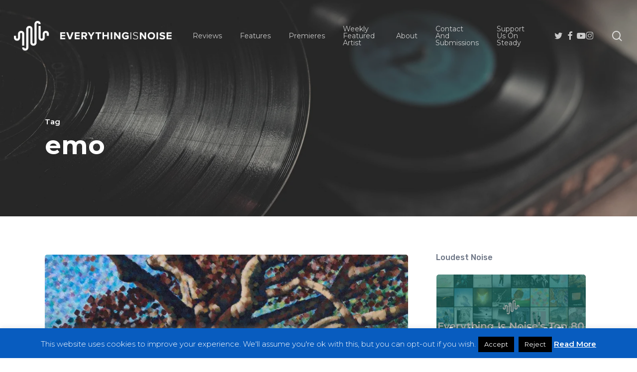

--- FILE ---
content_type: text/html; charset=UTF-8
request_url: https://everythingisnoise.net/tag/emo/page/7/
body_size: 29105
content:
<!doctype html>
<html lang="en-US" class="no-js">
<head>
	<meta charset="UTF-8">
	<meta name="viewport" content="width=device-width, initial-scale=1, maximum-scale=1, user-scalable=0" /><meta name='robots' content='index, follow, max-image-preview:large, max-snippet:-1, max-video-preview:-1' />

	<!-- This site is optimized with the Yoast SEO plugin v26.8 - https://yoast.com/product/yoast-seo-wordpress/ -->
	<title>emo Archives - Page 7 of 15 - Everything Is Noise</title>
	<link rel="canonical" href="https://everythingisnoise.net/tag/emo/page/7/" />
	<link rel="prev" href="https://everythingisnoise.net/tag/emo/page/6/" />
	<link rel="next" href="https://everythingisnoise.net/tag/emo/page/8/" />
	<meta property="og:locale" content="en_US" />
	<meta property="og:type" content="article" />
	<meta property="og:title" content="emo Archives - Page 7 of 15 - Everything Is Noise" />
	<meta property="og:url" content="https://everythingisnoise.net/tag/emo/" />
	<meta property="og:site_name" content="Everything Is Noise" />
	<meta name="twitter:card" content="summary_large_image" />
	<script type="application/ld+json" class="yoast-schema-graph">{"@context":"https://schema.org","@graph":[{"@type":"CollectionPage","@id":"https://everythingisnoise.net/tag/emo/","url":"https://everythingisnoise.net/tag/emo/page/7/","name":"emo Archives - Page 7 of 15 - Everything Is Noise","isPartOf":{"@id":"https://everythingisnoise.net/#website"},"primaryImageOfPage":{"@id":"https://everythingisnoise.net/tag/emo/page/7/#primaryimage"},"image":{"@id":"https://everythingisnoise.net/tag/emo/page/7/#primaryimage"},"thumbnailUrl":"https://everythingisnoise.net/wp-content/uploads/2023/01/One-Step-Closer-Songs-For-The-Willow-EP.webp","breadcrumb":{"@id":"https://everythingisnoise.net/tag/emo/page/7/#breadcrumb"},"inLanguage":"en-US"},{"@type":"ImageObject","inLanguage":"en-US","@id":"https://everythingisnoise.net/tag/emo/page/7/#primaryimage","url":"https://everythingisnoise.net/wp-content/uploads/2023/01/One-Step-Closer-Songs-For-The-Willow-EP.webp","contentUrl":"https://everythingisnoise.net/wp-content/uploads/2023/01/One-Step-Closer-Songs-For-The-Willow-EP.webp","width":600,"height":600,"caption":"one step closer"},{"@type":"BreadcrumbList","@id":"https://everythingisnoise.net/tag/emo/page/7/#breadcrumb","itemListElement":[{"@type":"ListItem","position":1,"name":"Home","item":"https://everythingisnoise.net/"},{"@type":"ListItem","position":2,"name":"emo"}]},{"@type":"WebSite","@id":"https://everythingisnoise.net/#website","url":"https://everythingisnoise.net/","name":"Everything Is Noise","description":"","publisher":{"@id":"https://everythingisnoise.net/#organization"},"potentialAction":[{"@type":"SearchAction","target":{"@type":"EntryPoint","urlTemplate":"https://everythingisnoise.net/?s={search_term_string}"},"query-input":{"@type":"PropertyValueSpecification","valueRequired":true,"valueName":"search_term_string"}}],"inLanguage":"en-US"},{"@type":"Organization","@id":"https://everythingisnoise.net/#organization","name":"Everything Is Noise","url":"https://everythingisnoise.net/","logo":{"@type":"ImageObject","inLanguage":"en-US","@id":"https://everythingisnoise.net/#/schema/logo/image/","url":"https://everythingisnoise.net/wp-content/uploads/2018/07/37881340_1776705289084302_841675867594686464_n.png","contentUrl":"https://everythingisnoise.net/wp-content/uploads/2018/07/37881340_1776705289084302_841675867594686464_n.png","width":2048,"height":1152,"caption":"Everything Is Noise"},"image":{"@id":"https://everythingisnoise.net/#/schema/logo/image/"}}]}</script>
	<!-- / Yoast SEO plugin. -->


<link rel='dns-prefetch' href='//steadyhq.com' />
<link rel='dns-prefetch' href='//secure.gravatar.com' />
<link rel='dns-prefetch' href='//stats.wp.com' />
<link rel='dns-prefetch' href='//fonts.googleapis.com' />
<link rel='dns-prefetch' href='//v0.wordpress.com' />
<link rel="alternate" type="application/rss+xml" title="Everything Is Noise &raquo; Feed" href="https://everythingisnoise.net/feed/" />
<link rel="alternate" type="application/rss+xml" title="Everything Is Noise &raquo; Comments Feed" href="https://everythingisnoise.net/comments/feed/" />
<link rel="alternate" type="application/rss+xml" title="Everything Is Noise &raquo; emo Tag Feed" href="https://everythingisnoise.net/tag/emo/feed/" />
<style id='wp-img-auto-sizes-contain-inline-css' type='text/css'>
img:is([sizes=auto i],[sizes^="auto," i]){contain-intrinsic-size:3000px 1500px}
/*# sourceURL=wp-img-auto-sizes-contain-inline-css */
</style>
<style id='wp-emoji-styles-inline-css' type='text/css'>

	img.wp-smiley, img.emoji {
		display: inline !important;
		border: none !important;
		box-shadow: none !important;
		height: 1em !important;
		width: 1em !important;
		margin: 0 0.07em !important;
		vertical-align: -0.1em !important;
		background: none !important;
		padding: 0 !important;
	}
/*# sourceURL=wp-emoji-styles-inline-css */
</style>
<style id='wp-block-library-inline-css' type='text/css'>
:root{--wp-block-synced-color:#7a00df;--wp-block-synced-color--rgb:122,0,223;--wp-bound-block-color:var(--wp-block-synced-color);--wp-editor-canvas-background:#ddd;--wp-admin-theme-color:#007cba;--wp-admin-theme-color--rgb:0,124,186;--wp-admin-theme-color-darker-10:#006ba1;--wp-admin-theme-color-darker-10--rgb:0,107,160.5;--wp-admin-theme-color-darker-20:#005a87;--wp-admin-theme-color-darker-20--rgb:0,90,135;--wp-admin-border-width-focus:2px}@media (min-resolution:192dpi){:root{--wp-admin-border-width-focus:1.5px}}.wp-element-button{cursor:pointer}:root .has-very-light-gray-background-color{background-color:#eee}:root .has-very-dark-gray-background-color{background-color:#313131}:root .has-very-light-gray-color{color:#eee}:root .has-very-dark-gray-color{color:#313131}:root .has-vivid-green-cyan-to-vivid-cyan-blue-gradient-background{background:linear-gradient(135deg,#00d084,#0693e3)}:root .has-purple-crush-gradient-background{background:linear-gradient(135deg,#34e2e4,#4721fb 50%,#ab1dfe)}:root .has-hazy-dawn-gradient-background{background:linear-gradient(135deg,#faaca8,#dad0ec)}:root .has-subdued-olive-gradient-background{background:linear-gradient(135deg,#fafae1,#67a671)}:root .has-atomic-cream-gradient-background{background:linear-gradient(135deg,#fdd79a,#004a59)}:root .has-nightshade-gradient-background{background:linear-gradient(135deg,#330968,#31cdcf)}:root .has-midnight-gradient-background{background:linear-gradient(135deg,#020381,#2874fc)}:root{--wp--preset--font-size--normal:16px;--wp--preset--font-size--huge:42px}.has-regular-font-size{font-size:1em}.has-larger-font-size{font-size:2.625em}.has-normal-font-size{font-size:var(--wp--preset--font-size--normal)}.has-huge-font-size{font-size:var(--wp--preset--font-size--huge)}.has-text-align-center{text-align:center}.has-text-align-left{text-align:left}.has-text-align-right{text-align:right}.has-fit-text{white-space:nowrap!important}#end-resizable-editor-section{display:none}.aligncenter{clear:both}.items-justified-left{justify-content:flex-start}.items-justified-center{justify-content:center}.items-justified-right{justify-content:flex-end}.items-justified-space-between{justify-content:space-between}.screen-reader-text{border:0;clip-path:inset(50%);height:1px;margin:-1px;overflow:hidden;padding:0;position:absolute;width:1px;word-wrap:normal!important}.screen-reader-text:focus{background-color:#ddd;clip-path:none;color:#444;display:block;font-size:1em;height:auto;left:5px;line-height:normal;padding:15px 23px 14px;text-decoration:none;top:5px;width:auto;z-index:100000}html :where(.has-border-color){border-style:solid}html :where([style*=border-top-color]){border-top-style:solid}html :where([style*=border-right-color]){border-right-style:solid}html :where([style*=border-bottom-color]){border-bottom-style:solid}html :where([style*=border-left-color]){border-left-style:solid}html :where([style*=border-width]){border-style:solid}html :where([style*=border-top-width]){border-top-style:solid}html :where([style*=border-right-width]){border-right-style:solid}html :where([style*=border-bottom-width]){border-bottom-style:solid}html :where([style*=border-left-width]){border-left-style:solid}html :where(img[class*=wp-image-]){height:auto;max-width:100%}:where(figure){margin:0 0 1em}html :where(.is-position-sticky){--wp-admin--admin-bar--position-offset:var(--wp-admin--admin-bar--height,0px)}@media screen and (max-width:600px){html :where(.is-position-sticky){--wp-admin--admin-bar--position-offset:0px}}

/*# sourceURL=wp-block-library-inline-css */
</style><style id='global-styles-inline-css' type='text/css'>
:root{--wp--preset--aspect-ratio--square: 1;--wp--preset--aspect-ratio--4-3: 4/3;--wp--preset--aspect-ratio--3-4: 3/4;--wp--preset--aspect-ratio--3-2: 3/2;--wp--preset--aspect-ratio--2-3: 2/3;--wp--preset--aspect-ratio--16-9: 16/9;--wp--preset--aspect-ratio--9-16: 9/16;--wp--preset--color--black: #000000;--wp--preset--color--cyan-bluish-gray: #abb8c3;--wp--preset--color--white: #ffffff;--wp--preset--color--pale-pink: #f78da7;--wp--preset--color--vivid-red: #cf2e2e;--wp--preset--color--luminous-vivid-orange: #ff6900;--wp--preset--color--luminous-vivid-amber: #fcb900;--wp--preset--color--light-green-cyan: #7bdcb5;--wp--preset--color--vivid-green-cyan: #00d084;--wp--preset--color--pale-cyan-blue: #8ed1fc;--wp--preset--color--vivid-cyan-blue: #0693e3;--wp--preset--color--vivid-purple: #9b51e0;--wp--preset--gradient--vivid-cyan-blue-to-vivid-purple: linear-gradient(135deg,rgb(6,147,227) 0%,rgb(155,81,224) 100%);--wp--preset--gradient--light-green-cyan-to-vivid-green-cyan: linear-gradient(135deg,rgb(122,220,180) 0%,rgb(0,208,130) 100%);--wp--preset--gradient--luminous-vivid-amber-to-luminous-vivid-orange: linear-gradient(135deg,rgb(252,185,0) 0%,rgb(255,105,0) 100%);--wp--preset--gradient--luminous-vivid-orange-to-vivid-red: linear-gradient(135deg,rgb(255,105,0) 0%,rgb(207,46,46) 100%);--wp--preset--gradient--very-light-gray-to-cyan-bluish-gray: linear-gradient(135deg,rgb(238,238,238) 0%,rgb(169,184,195) 100%);--wp--preset--gradient--cool-to-warm-spectrum: linear-gradient(135deg,rgb(74,234,220) 0%,rgb(151,120,209) 20%,rgb(207,42,186) 40%,rgb(238,44,130) 60%,rgb(251,105,98) 80%,rgb(254,248,76) 100%);--wp--preset--gradient--blush-light-purple: linear-gradient(135deg,rgb(255,206,236) 0%,rgb(152,150,240) 100%);--wp--preset--gradient--blush-bordeaux: linear-gradient(135deg,rgb(254,205,165) 0%,rgb(254,45,45) 50%,rgb(107,0,62) 100%);--wp--preset--gradient--luminous-dusk: linear-gradient(135deg,rgb(255,203,112) 0%,rgb(199,81,192) 50%,rgb(65,88,208) 100%);--wp--preset--gradient--pale-ocean: linear-gradient(135deg,rgb(255,245,203) 0%,rgb(182,227,212) 50%,rgb(51,167,181) 100%);--wp--preset--gradient--electric-grass: linear-gradient(135deg,rgb(202,248,128) 0%,rgb(113,206,126) 100%);--wp--preset--gradient--midnight: linear-gradient(135deg,rgb(2,3,129) 0%,rgb(40,116,252) 100%);--wp--preset--font-size--small: 13px;--wp--preset--font-size--medium: 20px;--wp--preset--font-size--large: 36px;--wp--preset--font-size--x-large: 42px;--wp--preset--spacing--20: 0.44rem;--wp--preset--spacing--30: 0.67rem;--wp--preset--spacing--40: 1rem;--wp--preset--spacing--50: 1.5rem;--wp--preset--spacing--60: 2.25rem;--wp--preset--spacing--70: 3.38rem;--wp--preset--spacing--80: 5.06rem;--wp--preset--shadow--natural: 6px 6px 9px rgba(0, 0, 0, 0.2);--wp--preset--shadow--deep: 12px 12px 50px rgba(0, 0, 0, 0.4);--wp--preset--shadow--sharp: 6px 6px 0px rgba(0, 0, 0, 0.2);--wp--preset--shadow--outlined: 6px 6px 0px -3px rgb(255, 255, 255), 6px 6px rgb(0, 0, 0);--wp--preset--shadow--crisp: 6px 6px 0px rgb(0, 0, 0);}:root { --wp--style--global--content-size: 1300px;--wp--style--global--wide-size: 1300px; }:where(body) { margin: 0; }.wp-site-blocks > .alignleft { float: left; margin-right: 2em; }.wp-site-blocks > .alignright { float: right; margin-left: 2em; }.wp-site-blocks > .aligncenter { justify-content: center; margin-left: auto; margin-right: auto; }:where(.is-layout-flex){gap: 0.5em;}:where(.is-layout-grid){gap: 0.5em;}.is-layout-flow > .alignleft{float: left;margin-inline-start: 0;margin-inline-end: 2em;}.is-layout-flow > .alignright{float: right;margin-inline-start: 2em;margin-inline-end: 0;}.is-layout-flow > .aligncenter{margin-left: auto !important;margin-right: auto !important;}.is-layout-constrained > .alignleft{float: left;margin-inline-start: 0;margin-inline-end: 2em;}.is-layout-constrained > .alignright{float: right;margin-inline-start: 2em;margin-inline-end: 0;}.is-layout-constrained > .aligncenter{margin-left: auto !important;margin-right: auto !important;}.is-layout-constrained > :where(:not(.alignleft):not(.alignright):not(.alignfull)){max-width: var(--wp--style--global--content-size);margin-left: auto !important;margin-right: auto !important;}.is-layout-constrained > .alignwide{max-width: var(--wp--style--global--wide-size);}body .is-layout-flex{display: flex;}.is-layout-flex{flex-wrap: wrap;align-items: center;}.is-layout-flex > :is(*, div){margin: 0;}body .is-layout-grid{display: grid;}.is-layout-grid > :is(*, div){margin: 0;}body{padding-top: 0px;padding-right: 0px;padding-bottom: 0px;padding-left: 0px;}:root :where(.wp-element-button, .wp-block-button__link){background-color: #32373c;border-width: 0;color: #fff;font-family: inherit;font-size: inherit;font-style: inherit;font-weight: inherit;letter-spacing: inherit;line-height: inherit;padding-top: calc(0.667em + 2px);padding-right: calc(1.333em + 2px);padding-bottom: calc(0.667em + 2px);padding-left: calc(1.333em + 2px);text-decoration: none;text-transform: inherit;}.has-black-color{color: var(--wp--preset--color--black) !important;}.has-cyan-bluish-gray-color{color: var(--wp--preset--color--cyan-bluish-gray) !important;}.has-white-color{color: var(--wp--preset--color--white) !important;}.has-pale-pink-color{color: var(--wp--preset--color--pale-pink) !important;}.has-vivid-red-color{color: var(--wp--preset--color--vivid-red) !important;}.has-luminous-vivid-orange-color{color: var(--wp--preset--color--luminous-vivid-orange) !important;}.has-luminous-vivid-amber-color{color: var(--wp--preset--color--luminous-vivid-amber) !important;}.has-light-green-cyan-color{color: var(--wp--preset--color--light-green-cyan) !important;}.has-vivid-green-cyan-color{color: var(--wp--preset--color--vivid-green-cyan) !important;}.has-pale-cyan-blue-color{color: var(--wp--preset--color--pale-cyan-blue) !important;}.has-vivid-cyan-blue-color{color: var(--wp--preset--color--vivid-cyan-blue) !important;}.has-vivid-purple-color{color: var(--wp--preset--color--vivid-purple) !important;}.has-black-background-color{background-color: var(--wp--preset--color--black) !important;}.has-cyan-bluish-gray-background-color{background-color: var(--wp--preset--color--cyan-bluish-gray) !important;}.has-white-background-color{background-color: var(--wp--preset--color--white) !important;}.has-pale-pink-background-color{background-color: var(--wp--preset--color--pale-pink) !important;}.has-vivid-red-background-color{background-color: var(--wp--preset--color--vivid-red) !important;}.has-luminous-vivid-orange-background-color{background-color: var(--wp--preset--color--luminous-vivid-orange) !important;}.has-luminous-vivid-amber-background-color{background-color: var(--wp--preset--color--luminous-vivid-amber) !important;}.has-light-green-cyan-background-color{background-color: var(--wp--preset--color--light-green-cyan) !important;}.has-vivid-green-cyan-background-color{background-color: var(--wp--preset--color--vivid-green-cyan) !important;}.has-pale-cyan-blue-background-color{background-color: var(--wp--preset--color--pale-cyan-blue) !important;}.has-vivid-cyan-blue-background-color{background-color: var(--wp--preset--color--vivid-cyan-blue) !important;}.has-vivid-purple-background-color{background-color: var(--wp--preset--color--vivid-purple) !important;}.has-black-border-color{border-color: var(--wp--preset--color--black) !important;}.has-cyan-bluish-gray-border-color{border-color: var(--wp--preset--color--cyan-bluish-gray) !important;}.has-white-border-color{border-color: var(--wp--preset--color--white) !important;}.has-pale-pink-border-color{border-color: var(--wp--preset--color--pale-pink) !important;}.has-vivid-red-border-color{border-color: var(--wp--preset--color--vivid-red) !important;}.has-luminous-vivid-orange-border-color{border-color: var(--wp--preset--color--luminous-vivid-orange) !important;}.has-luminous-vivid-amber-border-color{border-color: var(--wp--preset--color--luminous-vivid-amber) !important;}.has-light-green-cyan-border-color{border-color: var(--wp--preset--color--light-green-cyan) !important;}.has-vivid-green-cyan-border-color{border-color: var(--wp--preset--color--vivid-green-cyan) !important;}.has-pale-cyan-blue-border-color{border-color: var(--wp--preset--color--pale-cyan-blue) !important;}.has-vivid-cyan-blue-border-color{border-color: var(--wp--preset--color--vivid-cyan-blue) !important;}.has-vivid-purple-border-color{border-color: var(--wp--preset--color--vivid-purple) !important;}.has-vivid-cyan-blue-to-vivid-purple-gradient-background{background: var(--wp--preset--gradient--vivid-cyan-blue-to-vivid-purple) !important;}.has-light-green-cyan-to-vivid-green-cyan-gradient-background{background: var(--wp--preset--gradient--light-green-cyan-to-vivid-green-cyan) !important;}.has-luminous-vivid-amber-to-luminous-vivid-orange-gradient-background{background: var(--wp--preset--gradient--luminous-vivid-amber-to-luminous-vivid-orange) !important;}.has-luminous-vivid-orange-to-vivid-red-gradient-background{background: var(--wp--preset--gradient--luminous-vivid-orange-to-vivid-red) !important;}.has-very-light-gray-to-cyan-bluish-gray-gradient-background{background: var(--wp--preset--gradient--very-light-gray-to-cyan-bluish-gray) !important;}.has-cool-to-warm-spectrum-gradient-background{background: var(--wp--preset--gradient--cool-to-warm-spectrum) !important;}.has-blush-light-purple-gradient-background{background: var(--wp--preset--gradient--blush-light-purple) !important;}.has-blush-bordeaux-gradient-background{background: var(--wp--preset--gradient--blush-bordeaux) !important;}.has-luminous-dusk-gradient-background{background: var(--wp--preset--gradient--luminous-dusk) !important;}.has-pale-ocean-gradient-background{background: var(--wp--preset--gradient--pale-ocean) !important;}.has-electric-grass-gradient-background{background: var(--wp--preset--gradient--electric-grass) !important;}.has-midnight-gradient-background{background: var(--wp--preset--gradient--midnight) !important;}.has-small-font-size{font-size: var(--wp--preset--font-size--small) !important;}.has-medium-font-size{font-size: var(--wp--preset--font-size--medium) !important;}.has-large-font-size{font-size: var(--wp--preset--font-size--large) !important;}.has-x-large-font-size{font-size: var(--wp--preset--font-size--x-large) !important;}
/*# sourceURL=global-styles-inline-css */
</style>

<link rel='stylesheet' id='cookie-law-info-css' href='https://everythingisnoise.net/wp-content/plugins/cookie-law-info/legacy/public/css/cookie-law-info-public.css?ver=3.3.9.1' type='text/css' media='all' />
<link rel='stylesheet' id='cookie-law-info-gdpr-css' href='https://everythingisnoise.net/wp-content/plugins/cookie-law-info/legacy/public/css/cookie-law-info-gdpr.css?ver=3.3.9.1' type='text/css' media='all' />
<link rel='stylesheet' id='font-awesome-css' href='https://everythingisnoise.net/wp-content/themes/salient/css/font-awesome-legacy.min.css?ver=4.7.1' type='text/css' media='all' />
<link rel='stylesheet' id='salient-grid-system-css' href='https://everythingisnoise.net/wp-content/themes/salient/css/build/grid-system.css?ver=18.0' type='text/css' media='all' />
<link rel='stylesheet' id='main-styles-css' href='https://everythingisnoise.net/wp-content/themes/salient/css/build/style.css?ver=18.0' type='text/css' media='all' />
<style id='main-styles-inline-css' type='text/css'>
html:not(.page-trans-loaded) { background-color: #ffffff; }
/*# sourceURL=main-styles-inline-css */
</style>
<link rel='stylesheet' id='nectar_default_font_open_sans-css' href='https://fonts.googleapis.com/css?family=Open+Sans%3A300%2C400%2C600%2C700&#038;subset=latin%2Clatin-ext' type='text/css' media='all' />
<link rel='stylesheet' id='nectar-blog-auto-masonry-meta-overlaid-spaced-css' href='https://everythingisnoise.net/wp-content/themes/salient/css/build/blog/auto-masonry-meta-overlaid-spaced.css?ver=18.0' type='text/css' media='all' />
<link rel='stylesheet' id='responsive-css' href='https://everythingisnoise.net/wp-content/themes/salient/css/build/responsive.css?ver=18.0' type='text/css' media='all' />
<link rel='stylesheet' id='skin-material-css' href='https://everythingisnoise.net/wp-content/themes/salient/css/build/skin-material.css?ver=18.0' type='text/css' media='all' />
<link rel='stylesheet' id='salient-wp-menu-dynamic-css' href='https://everythingisnoise.net/wp-content/uploads/salient/menu-dynamic.css?ver=72326' type='text/css' media='all' />
<style id='jetpack_facebook_likebox-inline-css' type='text/css'>
.widget_facebook_likebox {
	overflow: hidden;
}

/*# sourceURL=https://everythingisnoise.net/wp-content/plugins/jetpack/modules/widgets/facebook-likebox/style.css */
</style>
<link rel='stylesheet' id='nectar-widget-posts-css' href='https://everythingisnoise.net/wp-content/themes/salient/css/build/elements/widget-nectar-posts.css?ver=18.0' type='text/css' media='all' />
<link rel='stylesheet' id='js_composer_front-css' href='https://everythingisnoise.net/wp-content/themes/salient/css/build/plugins/js_composer.css?ver=18.0' type='text/css' media='all' />
<link rel='stylesheet' id='dynamic-css-css' href='https://everythingisnoise.net/wp-content/uploads/salient/salient-dynamic-styles.css?ver=62685' type='text/css' media='all' />
<style id='dynamic-css-inline-css' type='text/css'>
body[data-bg-header="true"].category .container-wrap,body[data-bg-header="true"].author .container-wrap,body[data-bg-header="true"].date .container-wrap,body[data-bg-header="true"].blog .container-wrap{padding-top:var(--container-padding)!important}.archive.author .row .col.section-title span,.archive.category .row .col.section-title span,.archive.tag .row .col.section-title span,.archive.date .row .col.section-title span{padding-left:0}body.author #page-header-wrap #page-header-bg,body.category #page-header-wrap #page-header-bg,body.tag #page-header-wrap #page-header-bg,body.date #page-header-wrap #page-header-bg{height:auto;padding-top:8%;padding-bottom:8%;}.archive #page-header-wrap{height:auto;}.archive.category .row .col.section-title p,.archive.tag .row .col.section-title p{margin-top:10px;}body[data-bg-header="true"].archive .container-wrap.meta_overlaid_blog,body[data-bg-header="true"].category .container-wrap.meta_overlaid_blog,body[data-bg-header="true"].author .container-wrap.meta_overlaid_blog,body[data-bg-header="true"].date .container-wrap.meta_overlaid_blog{padding-top:0!important;}#page-header-bg[data-alignment="center"] .span_6 p{margin:0 auto;}body.archive #page-header-bg:not(.fullscreen-header) .span_6{position:relative;-webkit-transform:none;transform:none;top:0;}.blog-archive-header .nectar-author-gravatar img{width:125px;border-radius:100px;}.blog-archive-header .container .span_12 p{font-size:min(max(calc(1.3vw),16px),20px);line-height:1.5;margin-top:.5em;}body .page-header-no-bg.color-bg{padding:5% 0;}@media only screen and (max-width:999px){body .page-header-no-bg.color-bg{padding:7% 0;}}@media only screen and (max-width:690px){body .page-header-no-bg.color-bg{padding:9% 0;}.blog-archive-header .nectar-author-gravatar img{width:75px;}}.blog-archive-header.color-bg .col.section-title{border-bottom:0;padding:0;}.blog-archive-header.color-bg *{color:inherit!important;}.nectar-archive-tax-count{position:relative;padding:.5em;transform:translateX(0.25em) translateY(-0.75em);font-size:clamp(14px,0.3em,20px);display:inline-block;vertical-align:super;}.nectar-archive-tax-count:before{content:"";display:block;padding-bottom:100%;width:100%;position:absolute;top:50%;left:50%;transform:translate(-50%,-50%);border-radius:100px;background-color:currentColor;opacity:0.1;}.no-rgba #header-space{display:none;}@media only screen and (max-width:999px){body #header-space[data-header-mobile-fixed="1"]{display:none;}#header-outer[data-mobile-fixed="false"]{position:absolute;}}@media only screen and (max-width:999px){body:not(.nectar-no-flex-height) #header-space[data-secondary-header-display="full"]:not([data-header-mobile-fixed="false"]){display:block!important;margin-bottom:-50px;}#header-space[data-secondary-header-display="full"][data-header-mobile-fixed="false"]{display:none;}}@media only screen and (min-width:1000px){#header-space{display:none;}.nectar-slider-wrap.first-section,.parallax_slider_outer.first-section,.full-width-content.first-section,.parallax_slider_outer.first-section .swiper-slide .content,.nectar-slider-wrap.first-section .swiper-slide .content,#page-header-bg,.nder-page-header,#page-header-wrap,.full-width-section.first-section{margin-top:0!important;}body #page-header-bg,body #page-header-wrap{height:144px;}body #search-outer{z-index:100000;}}@media only screen and (min-width:1000px){#page-header-wrap.fullscreen-header,#page-header-wrap.fullscreen-header #page-header-bg,html:not(.nectar-box-roll-loaded) .nectar-box-roll > #page-header-bg.fullscreen-header,.nectar_fullscreen_zoom_recent_projects,#nectar_fullscreen_rows:not(.afterLoaded) > div,#nectar_fullscreen_rows:not(.afterLoaded) > section{height:100vh;}.wpb_row.vc_row-o-full-height.top-level,.wpb_row.vc_row-o-full-height.top-level > .col.span_12{min-height:100vh;}#page-header-bg[data-alignment-v="middle"] .span_6 .inner-wrap,#page-header-bg[data-alignment-v="top"] .span_6 .inner-wrap,.blog-archive-header.color-bg .container{padding-top:calc(127px + var(--nectar_hook_before_nav_content_height,0px));}#page-header-wrap.container #page-header-bg .span_6 .inner-wrap{padding-top:0;}.nectar-slider-wrap[data-fullscreen="true"]:not(.loaded),.nectar-slider-wrap[data-fullscreen="true"]:not(.loaded) .swiper-container{height:calc(100vh + 2px)!important;}.admin-bar .nectar-slider-wrap[data-fullscreen="true"]:not(.loaded),.admin-bar .nectar-slider-wrap[data-fullscreen="true"]:not(.loaded) .swiper-container{height:calc(100vh - 30px)!important;}}@media only screen and (max-width:999px){#page-header-bg[data-alignment-v="middle"]:not(.fullscreen-header) .span_6 .inner-wrap,#page-header-bg[data-alignment-v="top"] .span_6 .inner-wrap,.blog-archive-header.color-bg .container{padding-top:calc(34px + var(--nectar_hook_before_nav_content_height,0px));}.vc_row.top-level.full-width-section:not(.full-width-ns) > .span_12,#page-header-bg[data-alignment-v="bottom"] .span_6 .inner-wrap{padding-top:24px;}}@media only screen and (max-width:690px){.vc_row.top-level.full-width-section:not(.full-width-ns) > .span_12{padding-top:34px;}.vc_row.top-level.full-width-content .nectar-recent-posts-single_featured .recent-post-container > .inner-wrap{padding-top:24px;}}@media only screen and (max-width:999px){.full-width-ns .nectar-slider-wrap .swiper-slide[data-y-pos="middle"] .content,.full-width-ns .nectar-slider-wrap .swiper-slide[data-y-pos="top"] .content{padding-top:30px;}}@media only screen and (max-width:999px){.using-mobile-browser #nectar_fullscreen_rows:not(.afterLoaded):not([data-mobile-disable="on"]) > div{height:calc(100vh - 76px);}.using-mobile-browser .wpb_row.vc_row-o-full-height.top-level,.using-mobile-browser .wpb_row.vc_row-o-full-height.top-level > .col.span_12,[data-permanent-transparent="1"].using-mobile-browser .wpb_row.vc_row-o-full-height.top-level,[data-permanent-transparent="1"].using-mobile-browser .wpb_row.vc_row-o-full-height.top-level > .col.span_12{min-height:calc(100vh - 76px);}html:not(.nectar-box-roll-loaded) .nectar-box-roll > #page-header-bg.fullscreen-header,.nectar_fullscreen_zoom_recent_projects,.nectar-slider-wrap[data-fullscreen="true"]:not(.loaded),.nectar-slider-wrap[data-fullscreen="true"]:not(.loaded) .swiper-container,#nectar_fullscreen_rows:not(.afterLoaded):not([data-mobile-disable="on"]) > div{height:calc(100vh - 1px);}.wpb_row.vc_row-o-full-height.top-level,.wpb_row.vc_row-o-full-height.top-level > .col.span_12{min-height:calc(100vh - 1px);}body[data-transparent-header="false"] #ajax-content-wrap.no-scroll{min-height:calc(100vh - 1px);height:calc(100vh - 1px);}}.screen-reader-text,.nectar-skip-to-content:not(:focus){border:0;clip:rect(1px,1px,1px,1px);clip-path:inset(50%);height:1px;margin:-1px;overflow:hidden;padding:0;position:absolute!important;width:1px;word-wrap:normal!important;}.row .col img:not([srcset]){width:auto;}.row .col img.img-with-animation.nectar-lazy:not([srcset]){width:100%;}
/*# sourceURL=dynamic-css-inline-css */
</style>
<link rel='stylesheet' id='redux-google-fonts-salient_redux-css' href='https://fonts.googleapis.com/css?family=Montserrat%3A400%2C700%2C600%2C500%2C300%2C400italic%7CRubik%3A500%2C400%7CNunito%3A400&#038;subset=latin&#038;ver=6.9' type='text/css' media='all' />
<script type="text/javascript" src="https://everythingisnoise.net/wp-includes/js/jquery/jquery.min.js?ver=3.7.1" id="jquery-core-js"></script>
<script type="text/javascript" src="https://everythingisnoise.net/wp-includes/js/jquery/jquery-migrate.min.js?ver=3.4.1" id="jquery-migrate-js"></script>
<script type="text/javascript" id="cookie-law-info-js-extra">
/* <![CDATA[ */
var Cli_Data = {"nn_cookie_ids":[],"cookielist":[],"non_necessary_cookies":[],"ccpaEnabled":"","ccpaRegionBased":"","ccpaBarEnabled":"","strictlyEnabled":["necessary","obligatoire"],"ccpaType":"gdpr","js_blocking":"","custom_integration":"","triggerDomRefresh":"","secure_cookies":""};
var cli_cookiebar_settings = {"animate_speed_hide":"500","animate_speed_show":"500","background":"#085cbf","border":"#444","border_on":"","button_1_button_colour":"#000","button_1_button_hover":"#000000","button_1_link_colour":"#fff","button_1_as_button":"1","button_1_new_win":"1","button_2_button_colour":"#333","button_2_button_hover":"#292929","button_2_link_colour":"#ffffff","button_2_as_button":"","button_2_hidebar":"1","button_3_button_colour":"#000","button_3_button_hover":"#000000","button_3_link_colour":"#fff","button_3_as_button":"1","button_3_new_win":"","button_4_button_colour":"#000","button_4_button_hover":"#000000","button_4_link_colour":"#fff","button_4_as_button":"1","button_7_button_colour":"#61a229","button_7_button_hover":"#4e8221","button_7_link_colour":"#fff","button_7_as_button":"1","button_7_new_win":"","font_family":"inherit","header_fix":"","notify_animate_hide":"","notify_animate_show":"","notify_div_id":"#cookie-law-info-bar","notify_position_horizontal":"right","notify_position_vertical":"bottom","scroll_close":"","scroll_close_reload":"","accept_close_reload":"","reject_close_reload":"","showagain_tab":"","showagain_background":"#fff","showagain_border":"#000","showagain_div_id":"#cookie-law-info-again","showagain_x_position":"100px","text":"#ffffff","show_once_yn":"","show_once":"10000","logging_on":"","as_popup":"","popup_overlay":"1","bar_heading_text":"","cookie_bar_as":"banner","popup_showagain_position":"bottom-right","widget_position":"left"};
var log_object = {"ajax_url":"https://everythingisnoise.net/wp-admin/admin-ajax.php"};
//# sourceURL=cookie-law-info-js-extra
/* ]]> */
</script>
<script type="text/javascript" src="https://everythingisnoise.net/wp-content/plugins/cookie-law-info/legacy/public/js/cookie-law-info-public.js?ver=3.3.9.1" id="cookie-law-info-js"></script>
<script type="text/javascript" src="https://steadyhq.com/widget_loader/b4cbaff2-a9a4-4069-a8c4-6706ec356b9a?ver=1.3.3" id="steady-wp-js"></script>
<script></script><link rel="https://api.w.org/" href="https://everythingisnoise.net/wp-json/" /><link rel="alternate" title="JSON" type="application/json" href="https://everythingisnoise.net/wp-json/wp/v2/tags/200" /><link rel="EditURI" type="application/rsd+xml" title="RSD" href="https://everythingisnoise.net/xmlrpc.php?rsd" />
<meta name="generator" content="WordPress 6.9" />
	<style>img#wpstats{display:none}</style>
		<script type="text/javascript"> var root = document.getElementsByTagName( "html" )[0]; root.setAttribute( "class", "js" ); </script><meta name="generator" content="Powered by WPBakery Page Builder - drag and drop page builder for WordPress."/>
<link rel="icon" href="https://everythingisnoise.net/wp-content/uploads/2018/06/cropped-EIN_Logomark_RGB-1024x870-1-32x32.png" sizes="32x32" />
<link rel="icon" href="https://everythingisnoise.net/wp-content/uploads/2018/06/cropped-EIN_Logomark_RGB-1024x870-1-192x192.png" sizes="192x192" />
<link rel="apple-touch-icon" href="https://everythingisnoise.net/wp-content/uploads/2018/06/cropped-EIN_Logomark_RGB-1024x870-1-180x180.png" />
<meta name="msapplication-TileImage" content="https://everythingisnoise.net/wp-content/uploads/2018/06/cropped-EIN_Logomark_RGB-1024x870-1-270x270.png" />
		<style type="text/css" id="wp-custom-css">
			.search-results div#sidebar {
    display: none !important;
}


.search-results .col.span_9 {
    width: 100% !important;
}		</style>
		<noscript><style> .wpb_animate_when_almost_visible { opacity: 1; }</style></noscript><link data-pagespeed-no-defer data-nowprocket data-wpacu-skip data-no-optimize data-noptimize rel='stylesheet' id='main-styles-non-critical-css' href='https://everythingisnoise.net/wp-content/themes/salient/css/build/style-non-critical.css?ver=18.0' type='text/css' media='all' />
<link data-pagespeed-no-defer data-nowprocket data-wpacu-skip data-no-optimize data-noptimize rel='stylesheet' id='magnific-css' href='https://everythingisnoise.net/wp-content/themes/salient/css/build/plugins/magnific.css?ver=8.6.0' type='text/css' media='all' />
<link data-pagespeed-no-defer data-nowprocket data-wpacu-skip data-no-optimize data-noptimize rel='stylesheet' id='nectar-ocm-core-css' href='https://everythingisnoise.net/wp-content/themes/salient/css/build/off-canvas/core.css?ver=18.0' type='text/css' media='all' />
<link data-pagespeed-no-defer data-nowprocket data-wpacu-skip data-no-optimize data-noptimize rel='stylesheet' id='nectar-ocm-slide-out-right-material-css' href='https://everythingisnoise.net/wp-content/themes/salient/css/build/off-canvas/slide-out-right-material.css?ver=18.0' type='text/css' media='all' />
<link data-pagespeed-no-defer data-nowprocket data-wpacu-skip data-no-optimize data-noptimize rel='stylesheet' id='nectar-ocm-slide-out-right-hover-css' href='https://everythingisnoise.net/wp-content/themes/salient/css/build/off-canvas/slide-out-right-hover.css?ver=18.0' type='text/css' media='all' />
</head><body class="archive paged tag tag-emo tag-200 paged-7 tag-paged-7 wp-theme-salient material wpb-js-composer js-comp-ver-8.6.1 vc_responsive" data-footer-reveal="false" data-footer-reveal-shadow="none" data-header-format="default" data-body-border="off" data-boxed-style="" data-header-breakpoint="1000" data-dropdown-style="minimal" data-cae="easeOutQuart" data-cad="700" data-megamenu-width="full-width" data-aie="zoom-out" data-ls="magnific" data-apte="standard" data-hhun="0" data-fancy-form-rcs="default" data-form-style="default" data-form-submit="regular" data-is="minimal" data-button-style="rounded" data-user-account-button="false" data-flex-cols="true" data-col-gap="default" data-header-inherit-rc="false" data-header-search="true" data-animated-anchors="true" data-ajax-transitions="true" data-full-width-header="true" data-slide-out-widget-area="true" data-slide-out-widget-area-style="slide-out-from-right" data-user-set-ocm="off" data-loading-animation="none" data-bg-header="true" data-responsive="1" data-ext-responsive="true" data-ext-padding="90" data-header-resize="1" data-header-color="custom" data-cart="false" data-remove-m-parallax="" data-remove-m-video-bgs="" data-m-animate="0" data-force-header-trans-color="light" data-smooth-scrolling="0" data-permanent-transparent="false" >
	
	<script type="text/javascript">
	 (function(window, document) {

		document.documentElement.classList.remove("no-js");

		if(navigator.userAgent.match(/(Android|iPod|iPhone|iPad|BlackBerry|IEMobile|Opera Mini)/)) {
			document.body.className += " using-mobile-browser mobile ";
		}
		if(navigator.userAgent.match(/Mac/) && navigator.maxTouchPoints && navigator.maxTouchPoints > 2) {
			document.body.className += " using-ios-device ";
		}

		if( !("ontouchstart" in window) ) {

			var body = document.querySelector("body");
			var winW = window.innerWidth;
			var bodyW = body.clientWidth;

			if (winW > bodyW + 4) {
				body.setAttribute("style", "--scroll-bar-w: " + (winW - bodyW - 4) + "px");
			} else {
				body.setAttribute("style", "--scroll-bar-w: 0px");
			}
		}

	 })(window, document);
   </script><nav aria-label="Skip links" class="nectar-skip-to-content-wrap"><a href="#ajax-content-wrap" class="nectar-skip-to-content">Skip to main content</a></nav><div class="ocm-effect-wrap"><div class="ocm-effect-wrap-inner"><div id="ajax-loading-screen" data-disable-mobile="1" data-disable-fade-on-click="0" data-effect="standard" data-method="standard"><div class="loading-icon none"><div class="material-icon">
						<svg class="nectar-material-spinner" width="60px" height="60px" viewBox="0 0 60 60">
							<circle stroke-linecap="round" cx="30" cy="30" r="26" fill="none" stroke-width="6"></circle>
				  		</svg>
					</div></div></div>	
	<div id="header-space"  data-header-mobile-fixed='1'></div> 
	
		<div id="header-outer" data-has-menu="true" data-has-buttons="yes" data-header-button_style="default" data-using-pr-menu="false" data-mobile-fixed="1" data-ptnm="false" data-lhe="animated_underline" data-user-set-bg="#ffffff" data-format="default" data-permanent-transparent="false" data-megamenu-rt="1" data-remove-fixed="0" data-header-resize="1" data-cart="false" data-transparency-option="" data-box-shadow="none" data-shrink-num="6" data-using-secondary="0" data-using-logo="1" data-logo-height="60" data-m-logo-height="24" data-padding="42" data-full-width="true" data-condense="false" data-transparent-header="true" data-transparent-shadow-helper="false" data-remove-border="true" class="transparent">
		
<div id="search-outer" class="nectar">
	<div id="search">
		<div class="container">
			 <div id="search-box">
				 <div class="inner-wrap">
					 <div class="col span_12">
						  <form role="search" action="https://everythingisnoise.net/" method="GET">
														 <input type="text" name="s"  value="" aria-label="Search" placeholder="Search" />
							 
						<span>Hit enter to search or ESC to close</span>
						<button aria-label="Search" class="search-box__button" type="submit">Search</button>						</form>
					</div><!--/span_12-->
				</div><!--/inner-wrap-->
			 </div><!--/search-box-->
			 <div id="close"><a href="#" role="button"><span class="screen-reader-text">Close Search</span>
				<span class="close-wrap"> <span class="close-line close-line1" role="presentation"></span> <span class="close-line close-line2" role="presentation"></span> </span>				 </a></div>
		 </div><!--/container-->
	</div><!--/search-->
</div><!--/search-outer-->

<header id="top" role="banner" aria-label="Main Menu">
		<div class="container">
		<div class="row">
			<div class="col span_3">
								<a id="logo" href="https://everythingisnoise.net" data-supplied-ml-starting-dark="false" data-supplied-ml-starting="false" data-supplied-ml="false" >
					<img class="stnd skip-lazy default-logo" width="834" height="158" alt="Everything Is Noise" src="https://everythingisnoise.net/wp-content/uploads/2018/07/EIN_Primary-Logo-1.png" srcset="https://everythingisnoise.net/wp-content/uploads/2018/07/EIN_Primary-Logo-1.png 1x, https://everythingisnoise.net/wp-content/uploads/2018/07/EIN_Primary-Logo-2.png 2x" /><img class="starting-logo skip-lazy default-logo" width="834" height="158" alt="Everything Is Noise" src="https://everythingisnoise.net/wp-content/uploads/2018/07/EIN_Primary-Logo_Light-1.png" srcset="https://everythingisnoise.net/wp-content/uploads/2018/07/EIN_Primary-Logo_Light-1.png 1x, https://everythingisnoise.net/wp-content/uploads/2018/07/EIN_Primary-Logo_Light-2.png 2x" /><img class="starting-logo dark-version skip-lazy default-logo" width="834" height="158" alt="Everything Is Noise" src="https://everythingisnoise.net/wp-content/uploads/2018/07/EIN_Primary-Logo_Dark-1.png" srcset="https://everythingisnoise.net/wp-content/uploads/2018/07/EIN_Primary-Logo_Dark-1.png 1x, https://everythingisnoise.net/wp-content/uploads/2018/07/EIN_Primary-Logo_Dark-2.png 2x" />				</a>
							</div><!--/span_3-->

			<div class="col span_9 col_last">
									<div class="nectar-mobile-only mobile-header"><div class="inner"></div></div>
									<a class="mobile-search" href="#searchbox"><span class="nectar-icon icon-salient-search" aria-hidden="true"></span><span class="screen-reader-text">search</span></a>
														<div class="slide-out-widget-area-toggle mobile-icon slide-out-from-right" data-custom-color="false" data-icon-animation="simple-transform">
						<div> <a href="#slide-out-widget-area" role="button" aria-label="Navigation Menu" aria-expanded="false" class="closed">
							<span class="screen-reader-text">Menu</span><span aria-hidden="true"> <i class="lines-button x2"> <i class="lines"></i> </i> </span>						</a></div>
					</div>
				
									<nav aria-label="Main Menu">
													<ul class="sf-menu">
								<li id="menu-item-40054" class="menu-item menu-item-type-taxonomy menu-item-object-category nectar-regular-menu-item menu-item-40054"><a href="https://everythingisnoise.net/category/reviews/"><span class="menu-title-text">Reviews</span></a></li>
<li id="menu-item-40056" class="menu-item menu-item-type-taxonomy menu-item-object-category nectar-regular-menu-item menu-item-40056"><a href="https://everythingisnoise.net/category/features/"><span class="menu-title-text">Features</span></a></li>
<li id="menu-item-40058" class="menu-item menu-item-type-taxonomy menu-item-object-category nectar-regular-menu-item menu-item-40058"><a href="https://everythingisnoise.net/category/premieres/"><span class="menu-title-text">Premieres</span></a></li>
<li id="menu-item-42050" class="menu-item menu-item-type-taxonomy menu-item-object-category menu-item-has-children nectar-regular-menu-item menu-item-42050"><a href="https://everythingisnoise.net/category/weekly-featured-artist/" aria-haspopup="true" aria-expanded="false"><span class="menu-title-text">Weekly Featured Artist</span></a>
<ul class="sub-menu">
	<li id="menu-item-40057" class="menu-item menu-item-type-taxonomy menu-item-object-category nectar-regular-menu-item menu-item-40057"><a href="https://everythingisnoise.net/category/interviews/"><span class="menu-title-text">Interviews</span></a></li>
</ul>
</li>
<li id="menu-item-40280" class="menu-item menu-item-type-post_type menu-item-object-page menu-item-has-children nectar-regular-menu-item menu-item-40280"><a href="https://everythingisnoise.net/about/" aria-haspopup="true" aria-expanded="false"><span class="menu-title-text">About</span></a>
<ul class="sub-menu">
	<li id="menu-item-40286" class="menu-item menu-item-type-post_type menu-item-object-page nectar-regular-menu-item menu-item-40286"><a href="https://everythingisnoise.net/about/privacy-policy/"><span class="menu-title-text">Privacy Policy</span></a></li>
</ul>
</li>
<li id="menu-item-40411" class="menu-item menu-item-type-post_type menu-item-object-page menu-item-has-children nectar-regular-menu-item menu-item-40411"><a href="https://everythingisnoise.net/contact/" aria-haspopup="true" aria-expanded="false"><span class="menu-title-text">Contact and Submissions</span></a>
<ul class="sub-menu">
	<li id="menu-item-71997" class="menu-item menu-item-type-post_type menu-item-object-page nectar-regular-menu-item menu-item-71997"><a href="https://everythingisnoise.net/join-our-team/"><span class="menu-title-text">Join Our Team!</span></a></li>
</ul>
</li>
<li id="menu-item-93116" class="menu-item menu-item-type-post_type menu-item-object-page nectar-regular-menu-item menu-item-93116"><a href="https://everythingisnoise.net/support-us-on-steady/"><span class="menu-title-text">Support Us On Steady</span></a></li>
<li id="social-in-menu" class="button_social_group"><a target="_blank" rel="noopener" href="https://twitter.com/NoiseEverything"><span class="screen-reader-text">twitter</span><i class="fa fa-twitter" aria-hidden="true"></i> </a><a target="_blank" rel="noopener" href="https://www.facebook.com/EverythingIsNoise"><span class="screen-reader-text">facebook</span><i class="fa fa-facebook" aria-hidden="true"></i> </a><a target="_blank" rel="noopener" href="https://www.youtube.com/c/everythingisnoise"><span class="screen-reader-text">youtube</span><i class="fa fa-youtube-play" aria-hidden="true"></i> </a><a target="_blank" rel="noopener" href="https://www.instagram.com/everything.is.noise/"><span class="screen-reader-text">instagram</span><i class="fa fa-instagram" aria-hidden="true"></i> </a></li>							</ul>
													<ul class="buttons sf-menu" data-user-set-ocm="off"><li id="search-btn"><div><a href="#searchbox"><span class="icon-salient-search" aria-hidden="true"></span><span class="screen-reader-text">search</span></a></div> </li></ul>
						
					</nav>

					
				</div><!--/span_9-->

				
			</div><!--/row-->
					</div><!--/container-->
	</header>		
	</div>
		<div id="ajax-content-wrap">

		<div id="page-header-wrap" data-animate-in-effect="zoom-out" data-midnight="light" class="blog-archive-header">
			<div id="page-header-bg" data-animate-in-effect="zoom-out" data-text-effect="" data-bg-pos="center" data-alignment="left" data-alignment-v="middle" data-parallax="0" data-height="400">
				<div class="page-header-bg-image">
					<img width="4896" height="3264" src="https://everythingisnoise.net/wp-content/uploads/2018/07/mink-mingle-109837-unsplash.jpg" class="attachment-full size-full" alt="" decoding="async" fetchpriority="high" srcset="https://everythingisnoise.net/wp-content/uploads/2018/07/mink-mingle-109837-unsplash.jpg 4896w, https://everythingisnoise.net/wp-content/uploads/2018/07/mink-mingle-109837-unsplash-300x200.jpg 300w, https://everythingisnoise.net/wp-content/uploads/2018/07/mink-mingle-109837-unsplash-768x512.jpg 768w, https://everythingisnoise.net/wp-content/uploads/2018/07/mink-mingle-109837-unsplash-1024x683.jpg 1024w, https://everythingisnoise.net/wp-content/uploads/2018/07/mink-mingle-109837-unsplash-900x600.jpg 900w" sizes="(max-width: 4896px) 100vw, 4896px" data-attachment-id="41297" data-permalink="https://everythingisnoise.net/mink-mingle-109837-unsplash/" data-orig-file="https://everythingisnoise.net/wp-content/uploads/2018/07/mink-mingle-109837-unsplash.jpg" data-orig-size="4896,3264" data-comments-opened="1" data-image-meta="{&quot;aperture&quot;:&quot;0&quot;,&quot;credit&quot;:&quot;&quot;,&quot;camera&quot;:&quot;&quot;,&quot;caption&quot;:&quot;&quot;,&quot;created_timestamp&quot;:&quot;0&quot;,&quot;copyright&quot;:&quot;&quot;,&quot;focal_length&quot;:&quot;0&quot;,&quot;iso&quot;:&quot;0&quot;,&quot;shutter_speed&quot;:&quot;0&quot;,&quot;title&quot;:&quot;&quot;,&quot;orientation&quot;:&quot;0&quot;}" data-image-title="mink-mingle-109837-unsplash" data-image-description="" data-image-caption="" data-medium-file="https://everythingisnoise.net/wp-content/uploads/2018/07/mink-mingle-109837-unsplash-300x200.jpg" data-large-file="https://everythingisnoise.net/wp-content/uploads/2018/07/mink-mingle-109837-unsplash-1024x683.jpg" />				</div>
				<div class="container">
					<div class="row">
						<div class="col span_6">
							<div class="inner-wrap">
																									<span class="subheader">Tag</span>
																<h1>emo</h1>
																							</div>
						</div>
					</div>
				</div>
			</div>
		</div>
	
<div class="container-wrap">

	<div class="container main-content">

		<div class="row"><div class="post-area col  span_9 masonry auto_meta_overlaid_spaced " role="main" data-ams="12px" data-remove-post-date="0" data-remove-post-author="0" data-remove-post-comment-number="0" data-remove-post-nectar-love="0"> <div class="posts-container"  data-load-animation="perspective">
<article id="post-94886" class=" masonry-blog-item post-94886 post type-post status-publish format-standard has-post-thumbnail category-reviews tag-anxious tag-dark-blue tag-emo tag-fiddlehead tag-fury tag-hardcore tag-have-heart tag-melodic-hardcore tag-one-step-closer tag-pennsylvania tag-run-for-cover tag-songs-for-the-willow tag-straight-edge tag-t-t-s-p tag-triple-b-records tag-turn-to-me tag-turning-point tag-usa">  
    
  <div class="inner-wrap animated">
    
    <div class="post-content">

      <div class="content-inner">
        
        <a class="entire-meta-link" href="https://everythingisnoise.net/reviews/one-step-closer-songs-for-the-willow/"><span class="screen-reader-text">One Step Closer &#8211; &#8220;Songs For The Willow&#8221;</span></a>
        
        <span class="post-featured-img"><img width="600" height="600" src="https://everythingisnoise.net/wp-content/uploads/2023/01/One-Step-Closer-Songs-For-The-Willow-EP.webp" class="attachment-medium_featured size-medium_featured skip-lazy wp-post-image" alt="one step closer" title="" sizes="(min-width: 690px) 50vw, 100vw" decoding="async" srcset="https://everythingisnoise.net/wp-content/uploads/2023/01/One-Step-Closer-Songs-For-The-Willow-EP.webp 600w, https://everythingisnoise.net/wp-content/uploads/2023/01/One-Step-Closer-Songs-For-The-Willow-EP-300x300.webp 300w, https://everythingisnoise.net/wp-content/uploads/2023/01/One-Step-Closer-Songs-For-The-Willow-EP-150x150.webp 150w, https://everythingisnoise.net/wp-content/uploads/2023/01/One-Step-Closer-Songs-For-The-Willow-EP-100x100.webp 100w, https://everythingisnoise.net/wp-content/uploads/2023/01/One-Step-Closer-Songs-For-The-Willow-EP-140x140.webp 140w, https://everythingisnoise.net/wp-content/uploads/2023/01/One-Step-Closer-Songs-For-The-Willow-EP-500x500.webp 500w, https://everythingisnoise.net/wp-content/uploads/2023/01/One-Step-Closer-Songs-For-The-Willow-EP-350x350.webp 350w" data-attachment-id="94889" data-permalink="https://everythingisnoise.net/reviews/one-step-closer-songs-for-the-willow/attachment/one-step-closer-songs-for-the-willow-ep/" data-orig-file="https://everythingisnoise.net/wp-content/uploads/2023/01/One-Step-Closer-Songs-For-The-Willow-EP.webp" data-orig-size="600,600" data-comments-opened="1" data-image-meta="{&quot;aperture&quot;:&quot;0&quot;,&quot;credit&quot;:&quot;&quot;,&quot;camera&quot;:&quot;&quot;,&quot;caption&quot;:&quot;&quot;,&quot;created_timestamp&quot;:&quot;0&quot;,&quot;copyright&quot;:&quot;&quot;,&quot;focal_length&quot;:&quot;0&quot;,&quot;iso&quot;:&quot;0&quot;,&quot;shutter_speed&quot;:&quot;0&quot;,&quot;title&quot;:&quot;&quot;,&quot;orientation&quot;:&quot;0&quot;}" data-image-title="One Step Closer- Songs For The Willow EP" data-image-description="" data-image-caption="" data-medium-file="https://everythingisnoise.net/wp-content/uploads/2023/01/One-Step-Closer-Songs-For-The-Willow-EP-300x300.webp" data-large-file="https://everythingisnoise.net/wp-content/uploads/2023/01/One-Step-Closer-Songs-For-The-Willow-EP.webp" /></span>        
        <div class="article-content-wrap">
          
          <span class="meta-category"><a class="reviews" href="https://everythingisnoise.net/category/reviews/">Reviews</a></span>          
          <div class="post-header">
            <h3 class="title"><a href="https://everythingisnoise.net/reviews/one-step-closer-songs-for-the-willow/"> One Step Closer &#8211; &#8220;Songs For The Willow&#8221;</a></h3>
                      </div>
          
        </div><!--article-content-wrap-->
        
      </div><!--/content-inner-->
        
    </div><!--/post-content-->
      
  </div><!--/inner-wrap-->
    
</article>
<article id="post-94959" class=" masonry-blog-item post-94959 post type-post status-publish format-standard has-post-thumbnail category-premieres tag-above-a-burning-world tag-emo tag-frame-and-mantle tag-independent tag-indie-rock tag-pittsburgh tag-post-emo tag-song-premiere tag-space-forest tag-track-premiere">  
    
  <div class="inner-wrap animated">
    
    <div class="post-content">

      <div class="content-inner">
        
        <a class="entire-meta-link" href="https://everythingisnoise.net/premieres/excurse-through-the-emotive-catchy-space-forest-courtesy-of-frame-and-mantle/"><span class="screen-reader-text">Excurse Through the Emotive, Catchy &#8220;Space Forest&#8221; Courtesy of Frame and Mantle</span></a>
        
        <span class="post-featured-img"><img width="800" height="800" src="https://everythingisnoise.net/wp-content/uploads/2023/01/Frame-and-Mantle-800x800.jpg" class="attachment-medium_featured size-medium_featured skip-lazy wp-post-image" alt="" title="" sizes="(min-width: 690px) 50vw, 100vw" decoding="async" srcset="https://everythingisnoise.net/wp-content/uploads/2023/01/Frame-and-Mantle-800x800.jpg 800w, https://everythingisnoise.net/wp-content/uploads/2023/01/Frame-and-Mantle-150x150.jpg 150w, https://everythingisnoise.net/wp-content/uploads/2023/01/Frame-and-Mantle-100x100.jpg 100w, https://everythingisnoise.net/wp-content/uploads/2023/01/Frame-and-Mantle-140x140.jpg 140w, https://everythingisnoise.net/wp-content/uploads/2023/01/Frame-and-Mantle-500x500.jpg 500w, https://everythingisnoise.net/wp-content/uploads/2023/01/Frame-and-Mantle-350x350.jpg 350w, https://everythingisnoise.net/wp-content/uploads/2023/01/Frame-and-Mantle-1000x1000.jpg 1000w" data-attachment-id="94960" data-permalink="https://everythingisnoise.net/premieres/excurse-through-the-emotive-catchy-space-forest-courtesy-of-frame-and-mantle/attachment/frame-and-mantle-2/" data-orig-file="https://everythingisnoise.net/wp-content/uploads/2023/01/Frame-and-Mantle-scaled.jpg" data-orig-size="2560,1708" data-comments-opened="1" data-image-meta="{&quot;aperture&quot;:&quot;0&quot;,&quot;credit&quot;:&quot;&quot;,&quot;camera&quot;:&quot;&quot;,&quot;caption&quot;:&quot;&quot;,&quot;created_timestamp&quot;:&quot;0&quot;,&quot;copyright&quot;:&quot;&quot;,&quot;focal_length&quot;:&quot;0&quot;,&quot;iso&quot;:&quot;0&quot;,&quot;shutter_speed&quot;:&quot;0&quot;,&quot;title&quot;:&quot;&quot;,&quot;orientation&quot;:&quot;0&quot;}" data-image-title="Frame and Mantle" data-image-description="" data-image-caption="" data-medium-file="https://everythingisnoise.net/wp-content/uploads/2023/01/Frame-and-Mantle-300x200.jpg" data-large-file="https://everythingisnoise.net/wp-content/uploads/2023/01/Frame-and-Mantle-1024x683.jpg" /></span>        
        <div class="article-content-wrap">
          
          <span class="meta-category"><a class="premieres" href="https://everythingisnoise.net/category/premieres/">Premieres</a></span>          
          <div class="post-header">
            <h3 class="title"><a href="https://everythingisnoise.net/premieres/excurse-through-the-emotive-catchy-space-forest-courtesy-of-frame-and-mantle/"> Excurse Through the Emotive, Catchy &#8220;Space Forest&#8221; Courtesy of Frame and Mantle</a></h3>
                      </div>
          
        </div><!--article-content-wrap-->
        
      </div><!--/content-inner-->
        
    </div><!--/post-content-->
      
  </div><!--/inner-wrap-->
    
</article>
<article id="post-94883" class=" masonry-blog-item post-94883 post type-post status-publish format-standard has-post-thumbnail category-weekly-featured-artist tag-anopheli tag-archivist tag-covenant-of-teeth tag-crust tag-downbeat tag-emo tag-emo-crust tag-epic-crust tag-fall-of-efrafa tag-fallow tag-hardcore tag-independent tag-london tag-morrow tag-post-metal tag-post-hardcore tag-post-rock tag-progressive-metal tag-punk tag-sludge tag-svalbard tag-the-quiet-earth tag-united-kingdom">  
    
  <div class="inner-wrap animated">
    
    <div class="post-content">

      <div class="content-inner">
        
        <a class="entire-meta-link" href="https://everythingisnoise.net/weekly-featured-artist/wfa-morrow/"><span class="screen-reader-text">WFA: Morrow</span></a>
        
        <span class="post-featured-img"><img width="800" height="400" src="https://everythingisnoise.net/wp-content/uploads/2023/01/Morrow-WFA-banner-800x400.jpg" class="attachment-medium_featured size-medium_featured skip-lazy wp-post-image" alt="" title="" sizes="(min-width: 690px) 50vw, 100vw" decoding="async" srcset="https://everythingisnoise.net/wp-content/uploads/2023/01/Morrow-WFA-banner-800x400.jpg 800w, https://everythingisnoise.net/wp-content/uploads/2023/01/Morrow-WFA-banner-670x335.jpg 670w" data-attachment-id="94953" data-permalink="https://everythingisnoise.net/weekly-featured-artist/wfa-morrow/attachment/morrow-wfa-banner/" data-orig-file="https://everythingisnoise.net/wp-content/uploads/2023/01/Morrow-WFA-banner.jpg" data-orig-size="1080,400" data-comments-opened="1" data-image-meta="{&quot;aperture&quot;:&quot;0&quot;,&quot;credit&quot;:&quot;&quot;,&quot;camera&quot;:&quot;&quot;,&quot;caption&quot;:&quot;&quot;,&quot;created_timestamp&quot;:&quot;0&quot;,&quot;copyright&quot;:&quot;&quot;,&quot;focal_length&quot;:&quot;0&quot;,&quot;iso&quot;:&quot;0&quot;,&quot;shutter_speed&quot;:&quot;0&quot;,&quot;title&quot;:&quot;&quot;,&quot;orientation&quot;:&quot;0&quot;}" data-image-title="Morrow WFA banner" data-image-description="" data-image-caption="" data-medium-file="https://everythingisnoise.net/wp-content/uploads/2023/01/Morrow-WFA-banner-300x111.jpg" data-large-file="https://everythingisnoise.net/wp-content/uploads/2023/01/Morrow-WFA-banner-1024x379.jpg" /></span>        
        <div class="article-content-wrap">
          
          <span class="meta-category"><a class="weekly-featured-artist" href="https://everythingisnoise.net/category/weekly-featured-artist/">Weekly Featured Artist</a></span>          
          <div class="post-header">
            <h3 class="title"><a href="https://everythingisnoise.net/weekly-featured-artist/wfa-morrow/"> WFA: Morrow</a></h3>
                      </div>
          
        </div><!--article-content-wrap-->
        
      </div><!--/content-inner-->
        
    </div><!--/post-content-->
      
  </div><!--/inner-wrap-->
    
</article>
<article id="post-94504" class=" masonry-blog-item post-94504 post type-post status-publish format-standard has-post-thumbnail category-features tag-13869 tag-40-watt-sun tag-ahasver tag-alternative-rock tag-ambient tag-andrew-tuttle tag-animal-collective tag-aoty tag-arms-length tag-art-pop tag-art-rock tag-artificial-brain tag-avantdale-bowling-club tag-black-country-new-road tag-black-thought tag-boltorn tag-brown-calvin tag-brutus tag-chat-pile tag-clavicvla tag-cloakroom tag-cloud-rat tag-daeva tag-danger-mouse tag-deathcore tag-deathgaze tag-denzel-curry tag-devin-townsend tag-doldrum tag-doom tag-dream-pop tag-drone tag-duke-deuce tag-eat-your-own-head tag-emo tag-ethel-cain tag-experimental tag-favorite-albums tag-filmmaker tag-foxtails tag-freddie-gibbs tag-freedom-fist tag-gospel tag-gothic tag-grandamme tag-grindcore tag-hardcore tag-haunter tag-heavy-metal tag-hip-hop tag-holy-fawn tag-imperial-triumphant tag-inanna tag-industrial tag-jazz tag-jid tag-juha-maki-patola tag-kardashev tag-kendrick-lamar tag-labyrinth-of-stars tag-little-simz tag-lobby-boy tag-lofi tag-loyle-carner tag-lupe-fiasco tag-math-metal tag-mindforce tag-nnamdi tag-noise-rock tag-oiseaux-tempete tag-otoboke-beaver tag-pool-kids tag-pop-punk tag-progressive-black-metal tag-progressive-metal tag-psychonaut tag-punk tag-quinn-oulton tag-regulate tag-retador tag-rico-nasty tag-saba tag-samora-pinderhughes tag-screamo tag-seargant-thunderhoof tag-shoegaze tag-show-me-the-body tag-sludge tag-soccer-mommy tag-sonja tag-soul-glo tag-spiritworld tag-svaneborg-kardyb tag-tapani-rinne tag-technical-death-metal tag-the-chemical-mind tag-the-mars-volta tag-the-smile tag-the-wonder-years tag-they-hate-change tag-thrash-metal tag-vitam-aeternam tag-white-ward tag-wickerbird tag-wormrot">  
    
  <div class="inner-wrap animated">
    
    <div class="post-content">

      <div class="content-inner">
        
        <a class="entire-meta-link" href="https://everythingisnoise.net/features/everything-is-noises-top-75-the-best-albums-of-2022/"><span class="screen-reader-text">Everything Is Noise’s Top 75: The Best Albums of 2022</span></a>
        
        <span class="post-featured-img"><img width="800" height="800" src="https://everythingisnoise.net/wp-content/uploads/2023/01/322539861_5826229514136697_6532787552985385915_n-800x800.jpg" class="attachment-medium_featured size-medium_featured skip-lazy wp-post-image" alt="2022" title="" sizes="(min-width: 690px) 50vw, 100vw" decoding="async" srcset="https://everythingisnoise.net/wp-content/uploads/2023/01/322539861_5826229514136697_6532787552985385915_n-800x800.jpg 800w, https://everythingisnoise.net/wp-content/uploads/2023/01/322539861_5826229514136697_6532787552985385915_n-300x300.jpg 300w, https://everythingisnoise.net/wp-content/uploads/2023/01/322539861_5826229514136697_6532787552985385915_n-1024x1024.jpg 1024w, https://everythingisnoise.net/wp-content/uploads/2023/01/322539861_5826229514136697_6532787552985385915_n-150x150.jpg 150w, https://everythingisnoise.net/wp-content/uploads/2023/01/322539861_5826229514136697_6532787552985385915_n-768x768.jpg 768w, https://everythingisnoise.net/wp-content/uploads/2023/01/322539861_5826229514136697_6532787552985385915_n-100x100.jpg 100w, https://everythingisnoise.net/wp-content/uploads/2023/01/322539861_5826229514136697_6532787552985385915_n-140x140.jpg 140w, https://everythingisnoise.net/wp-content/uploads/2023/01/322539861_5826229514136697_6532787552985385915_n-500x500.jpg 500w, https://everythingisnoise.net/wp-content/uploads/2023/01/322539861_5826229514136697_6532787552985385915_n-350x350.jpg 350w, https://everythingisnoise.net/wp-content/uploads/2023/01/322539861_5826229514136697_6532787552985385915_n-1000x1000.jpg 1000w, https://everythingisnoise.net/wp-content/uploads/2023/01/322539861_5826229514136697_6532787552985385915_n.jpg 1500w" data-attachment-id="94658" data-permalink="https://everythingisnoise.net/features/everything-is-noises-top-75-the-best-albums-of-2022/attachment/322539861_5826229514136697_6532787552985385915_n/" data-orig-file="https://everythingisnoise.net/wp-content/uploads/2023/01/322539861_5826229514136697_6532787552985385915_n.jpg" data-orig-size="1500,1500" data-comments-opened="1" data-image-meta="{&quot;aperture&quot;:&quot;0&quot;,&quot;credit&quot;:&quot;&quot;,&quot;camera&quot;:&quot;&quot;,&quot;caption&quot;:&quot;&quot;,&quot;created_timestamp&quot;:&quot;0&quot;,&quot;copyright&quot;:&quot;&quot;,&quot;focal_length&quot;:&quot;0&quot;,&quot;iso&quot;:&quot;0&quot;,&quot;shutter_speed&quot;:&quot;0&quot;,&quot;title&quot;:&quot;&quot;,&quot;orientation&quot;:&quot;0&quot;}" data-image-title="322539861_5826229514136697_6532787552985385915_n" data-image-description="" data-image-caption="" data-medium-file="https://everythingisnoise.net/wp-content/uploads/2023/01/322539861_5826229514136697_6532787552985385915_n-300x300.jpg" data-large-file="https://everythingisnoise.net/wp-content/uploads/2023/01/322539861_5826229514136697_6532787552985385915_n-1024x1024.jpg" /></span>        
        <div class="article-content-wrap">
          
          <span class="meta-category"><a class="features" href="https://everythingisnoise.net/category/features/">Features</a></span>          
          <div class="post-header">
            <h3 class="title"><a href="https://everythingisnoise.net/features/everything-is-noises-top-75-the-best-albums-of-2022/"> Everything Is Noise’s Top 75: The Best Albums of 2022</a></h3>
                      </div>
          
        </div><!--article-content-wrap-->
        
      </div><!--/content-inner-->
        
    </div><!--/post-content-->
      
  </div><!--/inner-wrap-->
    
</article>
<article id="post-93965" class=" masonry-blog-item post-93965 post type-post status-publish format-standard has-post-thumbnail category-reviews tag-13869 tag-alternative-rock tag-british-rock tag-emo tag-indie tag-jamie-lenman tag-reuben tag-rock tag-the-atheist">  
    
  <div class="inner-wrap animated">
    
    <div class="post-content">

      <div class="content-inner">
        
        <a class="entire-meta-link" href="https://everythingisnoise.net/reviews/jamie-lenman-the-atheist/"><span class="screen-reader-text">Jamie Lenman &#8211; &#8220;The Atheist&#8221;</span></a>
        
        <span class="post-featured-img"><img width="800" height="800" src="https://everythingisnoise.net/wp-content/uploads/2022/11/433386-800x800.jpg" class="attachment-medium_featured size-medium_featured skip-lazy wp-post-image" alt="Jamie Lenman" title="" sizes="(min-width: 690px) 50vw, 100vw" decoding="async" srcset="https://everythingisnoise.net/wp-content/uploads/2022/11/433386-800x800.jpg 800w, https://everythingisnoise.net/wp-content/uploads/2022/11/433386-300x300.jpg 300w, https://everythingisnoise.net/wp-content/uploads/2022/11/433386-1024x1024.jpg 1024w, https://everythingisnoise.net/wp-content/uploads/2022/11/433386-150x150.jpg 150w, https://everythingisnoise.net/wp-content/uploads/2022/11/433386-768x768.jpg 768w, https://everythingisnoise.net/wp-content/uploads/2022/11/433386-100x100.jpg 100w, https://everythingisnoise.net/wp-content/uploads/2022/11/433386-140x140.jpg 140w, https://everythingisnoise.net/wp-content/uploads/2022/11/433386-500x500.jpg 500w, https://everythingisnoise.net/wp-content/uploads/2022/11/433386-350x350.jpg 350w, https://everythingisnoise.net/wp-content/uploads/2022/11/433386-1000x1000.jpg 1000w, https://everythingisnoise.net/wp-content/uploads/2022/11/433386.jpg 1200w" data-attachment-id="93968" data-permalink="https://everythingisnoise.net/reviews/jamie-lenman-the-atheist/attachment/433386/" data-orig-file="https://everythingisnoise.net/wp-content/uploads/2022/11/433386.jpg" data-orig-size="1200,1200" data-comments-opened="1" data-image-meta="{&quot;aperture&quot;:&quot;0&quot;,&quot;credit&quot;:&quot;&quot;,&quot;camera&quot;:&quot;&quot;,&quot;caption&quot;:&quot;&quot;,&quot;created_timestamp&quot;:&quot;1638958938&quot;,&quot;copyright&quot;:&quot;&quot;,&quot;focal_length&quot;:&quot;0&quot;,&quot;iso&quot;:&quot;0&quot;,&quot;shutter_speed&quot;:&quot;0&quot;,&quot;title&quot;:&quot;&quot;,&quot;orientation&quot;:&quot;1&quot;}" data-image-title="433386" data-image-description="" data-image-caption="" data-medium-file="https://everythingisnoise.net/wp-content/uploads/2022/11/433386-300x300.jpg" data-large-file="https://everythingisnoise.net/wp-content/uploads/2022/11/433386-1024x1024.jpg" /></span>        
        <div class="article-content-wrap">
          
          <span class="meta-category"><a class="reviews" href="https://everythingisnoise.net/category/reviews/">Reviews</a></span>          
          <div class="post-header">
            <h3 class="title"><a href="https://everythingisnoise.net/reviews/jamie-lenman-the-atheist/"> Jamie Lenman &#8211; &#8220;The Atheist&#8221;</a></h3>
                      </div>
          
        </div><!--article-content-wrap-->
        
      </div><!--/content-inner-->
        
    </div><!--/post-content-->
      
  </div><!--/inner-wrap-->
    
</article>
<article id="post-92839" class=" masonry-blog-item post-92839 post type-post status-publish format-standard has-post-thumbnail category-features tag-13869 tag-ahasver tag-avantdale-bowling-club tag-badge-epoque-ensemble tag-beth-orton tag-black-metal tag-city-of-caterpillar tag-dreamgaze tag-emo tag-experimental-rock tag-fern tag-freddie-gibbs tag-gaerea tag-grandamme tag-hardcore tag-high-vis tag-holy-fawn tag-indie tag-industrial-pop tag-inter tag-jazz tag-labyrinth-of-stars tag-makaya-mccraven tag-mamaleek tag-math-metal tag-math-rock tag-neo-psychedelia tag-office-culture tag-oren-ambarchi tag-plastic-mermaids tag-post-hardcore tag-post-punk tag-progressive-metal tag-progressive-rock tag-regulate tag-september tag-shoegaze tag-skramz tag-soul tag-stake tag-sudan-archives tag-synth-pop tag-synthwave tag-the-bad-plus tag-the-comet-is-coming tag-the-mars-volta tag-the-midnight tag-the-noise-of tag-young-jesus tag-youth-league">  
    
  <div class="inner-wrap animated">
    
    <div class="post-content">

      <div class="content-inner">
        
        <a class="entire-meta-link" href="https://everythingisnoise.net/features/the-noise-of-september-2022/"><span class="screen-reader-text">The Noise Of September 2022</span></a>
        
        <span class="post-featured-img"><img width="800" height="800" src="https://everythingisnoise.net/wp-content/uploads/2022/10/topsters2-1-800x800.jpg" class="attachment-medium_featured size-medium_featured skip-lazy wp-post-image" alt="" title="" sizes="(min-width: 690px) 50vw, 100vw" decoding="async" srcset="https://everythingisnoise.net/wp-content/uploads/2022/10/topsters2-1-800x800.jpg 800w, https://everythingisnoise.net/wp-content/uploads/2022/10/topsters2-1-150x150.jpg 150w, https://everythingisnoise.net/wp-content/uploads/2022/10/topsters2-1-100x100.jpg 100w, https://everythingisnoise.net/wp-content/uploads/2022/10/topsters2-1-140x140.jpg 140w, https://everythingisnoise.net/wp-content/uploads/2022/10/topsters2-1-500x500.jpg 500w, https://everythingisnoise.net/wp-content/uploads/2022/10/topsters2-1-350x350.jpg 350w, https://everythingisnoise.net/wp-content/uploads/2022/10/topsters2-1-1000x1000.jpg 1000w" data-attachment-id="93110" data-permalink="https://everythingisnoise.net/features/the-noise-of-september-2022/attachment/topsters2-1-10/" data-orig-file="https://everythingisnoise.net/wp-content/uploads/2022/10/topsters2-1-scaled.jpg" data-orig-size="2560,1339" data-comments-opened="1" data-image-meta="{&quot;aperture&quot;:&quot;0&quot;,&quot;credit&quot;:&quot;&quot;,&quot;camera&quot;:&quot;&quot;,&quot;caption&quot;:&quot;&quot;,&quot;created_timestamp&quot;:&quot;0&quot;,&quot;copyright&quot;:&quot;&quot;,&quot;focal_length&quot;:&quot;0&quot;,&quot;iso&quot;:&quot;0&quot;,&quot;shutter_speed&quot;:&quot;0&quot;,&quot;title&quot;:&quot;&quot;,&quot;orientation&quot;:&quot;0&quot;}" data-image-title="topsters2 (1)" data-image-description="" data-image-caption="" data-medium-file="https://everythingisnoise.net/wp-content/uploads/2022/10/topsters2-1-300x157.jpg" data-large-file="https://everythingisnoise.net/wp-content/uploads/2022/10/topsters2-1-1024x536.jpg" /></span>        
        <div class="article-content-wrap">
          
          <span class="meta-category"><a class="features" href="https://everythingisnoise.net/category/features/">Features</a></span>          
          <div class="post-header">
            <h3 class="title"><a href="https://everythingisnoise.net/features/the-noise-of-september-2022/"> The Noise Of September 2022</a></h3>
                      </div>
          
        </div><!--article-content-wrap-->
        
      </div><!--/content-inner-->
        
    </div><!--/post-content-->
      
  </div><!--/inner-wrap-->
    
</article>
<article id="post-92274" class=" masonry-blog-item post-92274 post type-post status-publish format-standard has-post-thumbnail category-premieres tag-alt tag-alt-rock tag-alternative tag-alternative-rock tag-colorado tag-denver tag-echo-voice tag-emo tag-indie tag-indie-rock tag-luster tag-premiere tag-single-premiere tag-the-wonder-years tag-thrice tag-viewfinder">  
    
  <div class="inner-wrap animated">
    
    <div class="post-content">

      <div class="content-inner">
        
        <a class="entire-meta-link" href="https://everythingisnoise.net/premieres/bask-in-the-luster-of-nostalgic-debut-single-by-denver-alt-rock-group-viewfinders/"><span class="screen-reader-text">Bask in the &#8220;Luster&#8221; of Nostalgic Debut Single by Denver Alt Rock Group Viewfinder</span></a>
        
        <span class="post-featured-img"><img width="800" height="800" src="https://everythingisnoise.net/wp-content/uploads/2022/09/VF_altr-000009920014-800x800.jpg" class="attachment-medium_featured size-medium_featured skip-lazy wp-post-image" alt="Viewfinder band photo" title="" sizes="(min-width: 690px) 50vw, 100vw" decoding="async" srcset="https://everythingisnoise.net/wp-content/uploads/2022/09/VF_altr-000009920014-800x800.jpg 800w, https://everythingisnoise.net/wp-content/uploads/2022/09/VF_altr-000009920014-150x150.jpg 150w, https://everythingisnoise.net/wp-content/uploads/2022/09/VF_altr-000009920014-100x100.jpg 100w, https://everythingisnoise.net/wp-content/uploads/2022/09/VF_altr-000009920014-140x140.jpg 140w, https://everythingisnoise.net/wp-content/uploads/2022/09/VF_altr-000009920014-500x500.jpg 500w, https://everythingisnoise.net/wp-content/uploads/2022/09/VF_altr-000009920014-350x350.jpg 350w, https://everythingisnoise.net/wp-content/uploads/2022/09/VF_altr-000009920014-1000x1000.jpg 1000w" data-attachment-id="92275" data-permalink="https://everythingisnoise.net/premieres/bask-in-the-luster-of-nostalgic-debut-single-by-denver-alt-rock-group-viewfinders/attachment/vf_altr-000009920014/" data-orig-file="https://everythingisnoise.net/wp-content/uploads/2022/09/VF_altr-000009920014-scaled.jpg" data-orig-size="2560,1698" data-comments-opened="1" data-image-meta="{&quot;aperture&quot;:&quot;0&quot;,&quot;credit&quot;:&quot;&quot;,&quot;camera&quot;:&quot;EZ Controller&quot;,&quot;caption&quot;:&quot;&quot;,&quot;created_timestamp&quot;:&quot;0&quot;,&quot;copyright&quot;:&quot;&quot;,&quot;focal_length&quot;:&quot;0&quot;,&quot;iso&quot;:&quot;0&quot;,&quot;shutter_speed&quot;:&quot;0&quot;,&quot;title&quot;:&quot;&quot;,&quot;orientation&quot;:&quot;0&quot;}" data-image-title="VF_altr-000009920014" data-image-description="" data-image-caption="" data-medium-file="https://everythingisnoise.net/wp-content/uploads/2022/09/VF_altr-000009920014-300x199.jpg" data-large-file="https://everythingisnoise.net/wp-content/uploads/2022/09/VF_altr-000009920014-1024x679.jpg" /></span>        
        <div class="article-content-wrap">
          
          <span class="meta-category"><a class="premieres" href="https://everythingisnoise.net/category/premieres/">Premieres</a></span>          
          <div class="post-header">
            <h3 class="title"><a href="https://everythingisnoise.net/premieres/bask-in-the-luster-of-nostalgic-debut-single-by-denver-alt-rock-group-viewfinders/"> Bask in the &#8220;Luster&#8221; of Nostalgic Debut Single by Denver Alt Rock Group Viewfinder</a></h3>
                      </div>
          
        </div><!--article-content-wrap-->
        
      </div><!--/content-inner-->
        
    </div><!--/post-content-->
      
  </div><!--/inner-wrap-->
    
</article>
<article id="post-91570" class=" masonry-blog-item post-91570 post type-post status-publish format-standard has-post-thumbnail category-reviews tag-alt tag-alt-emo tag-alt-rock tag-alternative tag-alternative-rock tag-baby tag-comes-in-waves tag-emo tag-florida tag-i-hope-youre-right tag-indie tag-indie-rock tag-insignificant-other tag-jimmy-eat-world tag-math-rock tag-paramore tag-pool-kids tag-sweet-pill tag-thats-physics">  
    
  <div class="inner-wrap animated">
    
    <div class="post-content">

      <div class="content-inner">
        
        <a class="entire-meta-link" href="https://everythingisnoise.net/reviews/pool-kids-pool-kids/"><span class="screen-reader-text">Pool Kids &#8211; &#8220;Pool Kids&#8221;</span></a>
        
        <span class="post-featured-img"><img width="800" height="800" src="https://everythingisnoise.net/wp-content/uploads/2022/08/a0307798876_10-800x800.jpeg" class="attachment-medium_featured size-medium_featured skip-lazy wp-post-image" alt="" title="" sizes="(min-width: 690px) 50vw, 100vw" decoding="async" srcset="https://everythingisnoise.net/wp-content/uploads/2022/08/a0307798876_10-800x800.jpeg 800w, https://everythingisnoise.net/wp-content/uploads/2022/08/a0307798876_10-300x300.jpeg 300w, https://everythingisnoise.net/wp-content/uploads/2022/08/a0307798876_10-1024x1024.jpeg 1024w, https://everythingisnoise.net/wp-content/uploads/2022/08/a0307798876_10-150x150.jpeg 150w, https://everythingisnoise.net/wp-content/uploads/2022/08/a0307798876_10-768x768.jpeg 768w, https://everythingisnoise.net/wp-content/uploads/2022/08/a0307798876_10-100x100.jpeg 100w, https://everythingisnoise.net/wp-content/uploads/2022/08/a0307798876_10-140x140.jpeg 140w, https://everythingisnoise.net/wp-content/uploads/2022/08/a0307798876_10-500x500.jpeg 500w, https://everythingisnoise.net/wp-content/uploads/2022/08/a0307798876_10-350x350.jpeg 350w, https://everythingisnoise.net/wp-content/uploads/2022/08/a0307798876_10-1000x1000.jpeg 1000w, https://everythingisnoise.net/wp-content/uploads/2022/08/a0307798876_10.jpeg 1200w" data-attachment-id="91571" data-permalink="https://everythingisnoise.net/reviews/pool-kids-pool-kids/attachment/a0307798876_10/" data-orig-file="https://everythingisnoise.net/wp-content/uploads/2022/08/a0307798876_10.jpeg" data-orig-size="1200,1200" data-comments-opened="1" data-image-meta="{&quot;aperture&quot;:&quot;0&quot;,&quot;credit&quot;:&quot;&quot;,&quot;camera&quot;:&quot;&quot;,&quot;caption&quot;:&quot;&quot;,&quot;created_timestamp&quot;:&quot;0&quot;,&quot;copyright&quot;:&quot;&quot;,&quot;focal_length&quot;:&quot;0&quot;,&quot;iso&quot;:&quot;0&quot;,&quot;shutter_speed&quot;:&quot;0&quot;,&quot;title&quot;:&quot;&quot;,&quot;orientation&quot;:&quot;0&quot;}" data-image-title="a0307798876_10" data-image-description="" data-image-caption="" data-medium-file="https://everythingisnoise.net/wp-content/uploads/2022/08/a0307798876_10-300x300.jpeg" data-large-file="https://everythingisnoise.net/wp-content/uploads/2022/08/a0307798876_10-1024x1024.jpeg" /></span>        
        <div class="article-content-wrap">
          
          <span class="meta-category"><a class="reviews" href="https://everythingisnoise.net/category/reviews/">Reviews</a></span>          
          <div class="post-header">
            <h3 class="title"><a href="https://everythingisnoise.net/reviews/pool-kids-pool-kids/"> Pool Kids &#8211; &#8220;Pool Kids&#8221;</a></h3>
                      </div>
          
        </div><!--article-content-wrap-->
        
      </div><!--/content-inner-->
        
    </div><!--/post-content-->
      
  </div><!--/inner-wrap-->
    
</article>
<article id="post-90343" class=" masonry-blog-item post-90343 post type-post status-publish format-standard has-post-thumbnail category-reviews tag-alt tag-alt-rock tag-alternative tag-alternative-rock tag-diamond-eyes tag-emo tag-high-hopes tag-math-rock tag-midwest-emo tag-philadelphia tag-philly tag-pop-punk tag-punk tag-sweet-pill tag-where-the-heart-is">  
    
  <div class="inner-wrap animated">
    
    <div class="post-content">

      <div class="content-inner">
        
        <a class="entire-meta-link" href="https://everythingisnoise.net/reviews/sweet-pill-where-the-heart-is/"><span class="screen-reader-text">Sweet Pill &#8211; &#8220;Where the Heart Is&#8221;</span></a>
        
        <span class="post-featured-img"><img width="800" height="800" src="https://everythingisnoise.net/wp-content/uploads/2022/06/a1492811111_10-800x800.jpeg" class="attachment-medium_featured size-medium_featured skip-lazy wp-post-image" alt="Sweet Pill" title="" sizes="(min-width: 690px) 50vw, 100vw" decoding="async" srcset="https://everythingisnoise.net/wp-content/uploads/2022/06/a1492811111_10-800x800.jpeg 800w, https://everythingisnoise.net/wp-content/uploads/2022/06/a1492811111_10-300x300.jpeg 300w, https://everythingisnoise.net/wp-content/uploads/2022/06/a1492811111_10-1024x1024.jpeg 1024w, https://everythingisnoise.net/wp-content/uploads/2022/06/a1492811111_10-150x150.jpeg 150w, https://everythingisnoise.net/wp-content/uploads/2022/06/a1492811111_10-768x768.jpeg 768w, https://everythingisnoise.net/wp-content/uploads/2022/06/a1492811111_10-100x100.jpeg 100w, https://everythingisnoise.net/wp-content/uploads/2022/06/a1492811111_10-140x140.jpeg 140w, https://everythingisnoise.net/wp-content/uploads/2022/06/a1492811111_10-500x500.jpeg 500w, https://everythingisnoise.net/wp-content/uploads/2022/06/a1492811111_10-350x350.jpeg 350w, https://everythingisnoise.net/wp-content/uploads/2022/06/a1492811111_10-1000x1000.jpeg 1000w, https://everythingisnoise.net/wp-content/uploads/2022/06/a1492811111_10.jpeg 1200w" data-attachment-id="90344" data-permalink="https://everythingisnoise.net/reviews/sweet-pill-where-the-heart-is/attachment/a1492811111_10/" data-orig-file="https://everythingisnoise.net/wp-content/uploads/2022/06/a1492811111_10.jpeg" data-orig-size="1200,1200" data-comments-opened="1" data-image-meta="{&quot;aperture&quot;:&quot;0&quot;,&quot;credit&quot;:&quot;&quot;,&quot;camera&quot;:&quot;&quot;,&quot;caption&quot;:&quot;&quot;,&quot;created_timestamp&quot;:&quot;0&quot;,&quot;copyright&quot;:&quot;&quot;,&quot;focal_length&quot;:&quot;0&quot;,&quot;iso&quot;:&quot;0&quot;,&quot;shutter_speed&quot;:&quot;0&quot;,&quot;title&quot;:&quot;&quot;,&quot;orientation&quot;:&quot;0&quot;}" data-image-title="a1492811111_10" data-image-description="" data-image-caption="" data-medium-file="https://everythingisnoise.net/wp-content/uploads/2022/06/a1492811111_10-300x300.jpeg" data-large-file="https://everythingisnoise.net/wp-content/uploads/2022/06/a1492811111_10-1024x1024.jpeg" /></span>        
        <div class="article-content-wrap">
          
          <span class="meta-category"><a class="reviews" href="https://everythingisnoise.net/category/reviews/">Reviews</a></span>          
          <div class="post-header">
            <h3 class="title"><a href="https://everythingisnoise.net/reviews/sweet-pill-where-the-heart-is/"> Sweet Pill &#8211; &#8220;Where the Heart Is&#8221;</a></h3>
                      </div>
          
        </div><!--article-content-wrap-->
        
      </div><!--/content-inner-->
        
    </div><!--/post-content-->
      
  </div><!--/inner-wrap-->
    
</article>
<article id="post-89062" class=" masonry-blog-item post-89062 post type-post status-publish format-standard has-post-thumbnail category-reviews tag-10-years tag-alternative-rock tag-death-cab-for-cutie tag-emo tag-field-recordings tag-noise tag-peregrine tag-saosin tag-the-awful-things-weve-done">  
    
  <div class="inner-wrap animated">
    
    <div class="post-content">

      <div class="content-inner">
        
        <a class="entire-meta-link" href="https://everythingisnoise.net/reviews/peregrine-the-awful-things-weve-done/"><span class="screen-reader-text">Peregrine &#8211; &#8220;the awful things we&#8217;ve done&#8221;</span></a>
        
        <span class="post-featured-img"><img width="800" height="800" src="https://everythingisnoise.net/wp-content/uploads/2022/04/Peregrine-the-awful-things-weve-done-800x800.jpg" class="attachment-medium_featured size-medium_featured skip-lazy wp-post-image" alt="" title="" sizes="(min-width: 690px) 50vw, 100vw" decoding="async" srcset="https://everythingisnoise.net/wp-content/uploads/2022/04/Peregrine-the-awful-things-weve-done-800x800.jpg 800w, https://everythingisnoise.net/wp-content/uploads/2022/04/Peregrine-the-awful-things-weve-done-300x300.jpg 300w, https://everythingisnoise.net/wp-content/uploads/2022/04/Peregrine-the-awful-things-weve-done-1024x1024.jpg 1024w, https://everythingisnoise.net/wp-content/uploads/2022/04/Peregrine-the-awful-things-weve-done-150x150.jpg 150w, https://everythingisnoise.net/wp-content/uploads/2022/04/Peregrine-the-awful-things-weve-done-768x768.jpg 768w, https://everythingisnoise.net/wp-content/uploads/2022/04/Peregrine-the-awful-things-weve-done-100x100.jpg 100w, https://everythingisnoise.net/wp-content/uploads/2022/04/Peregrine-the-awful-things-weve-done-140x140.jpg 140w, https://everythingisnoise.net/wp-content/uploads/2022/04/Peregrine-the-awful-things-weve-done-500x500.jpg 500w, https://everythingisnoise.net/wp-content/uploads/2022/04/Peregrine-the-awful-things-weve-done-350x350.jpg 350w, https://everythingisnoise.net/wp-content/uploads/2022/04/Peregrine-the-awful-things-weve-done-1000x1000.jpg 1000w, https://everythingisnoise.net/wp-content/uploads/2022/04/Peregrine-the-awful-things-weve-done.jpg 1200w" data-attachment-id="89064" data-permalink="https://everythingisnoise.net/reviews/peregrine-the-awful-things-weve-done/attachment/peregrine-the-awful-things-weve-done/" data-orig-file="https://everythingisnoise.net/wp-content/uploads/2022/04/Peregrine-the-awful-things-weve-done.jpg" data-orig-size="1200,1200" data-comments-opened="1" data-image-meta="{&quot;aperture&quot;:&quot;0&quot;,&quot;credit&quot;:&quot;&quot;,&quot;camera&quot;:&quot;&quot;,&quot;caption&quot;:&quot;&quot;,&quot;created_timestamp&quot;:&quot;0&quot;,&quot;copyright&quot;:&quot;&quot;,&quot;focal_length&quot;:&quot;0&quot;,&quot;iso&quot;:&quot;0&quot;,&quot;shutter_speed&quot;:&quot;0&quot;,&quot;title&quot;:&quot;&quot;,&quot;orientation&quot;:&quot;0&quot;}" data-image-title="Peregrine the awful things we&amp;#8217;ve done" data-image-description="" data-image-caption="" data-medium-file="https://everythingisnoise.net/wp-content/uploads/2022/04/Peregrine-the-awful-things-weve-done-300x300.jpg" data-large-file="https://everythingisnoise.net/wp-content/uploads/2022/04/Peregrine-the-awful-things-weve-done-1024x1024.jpg" /></span>        
        <div class="article-content-wrap">
          
          <span class="meta-category"><a class="reviews" href="https://everythingisnoise.net/category/reviews/">Reviews</a></span>          
          <div class="post-header">
            <h3 class="title"><a href="https://everythingisnoise.net/reviews/peregrine-the-awful-things-weve-done/"> Peregrine &#8211; &#8220;the awful things we&#8217;ve done&#8221;</a></h3>
                      </div>
          
        </div><!--article-content-wrap-->
        
      </div><!--/content-inner-->
        
    </div><!--/post-content-->
      
  </div><!--/inner-wrap-->
    
</article></div><nav id="pagination" role="navigation" aria-label="Pagination Navigation" data-is-text="All items loaded"><ul class='page-numbers'>
	<li><a class="prev page-numbers" href="https://everythingisnoise.net/tag/emo/page/6/">Previous</a></li>
	<li><a class="page-numbers" href="https://everythingisnoise.net/tag/emo/page/1/">1</a></li>
	<li><span class="page-numbers dots">&hellip;</span></li>
	<li><a class="page-numbers" href="https://everythingisnoise.net/tag/emo/page/5/">5</a></li>
	<li><a class="page-numbers" href="https://everythingisnoise.net/tag/emo/page/6/">6</a></li>
	<li><span aria-current="page" class="page-numbers current">7</span></li>
	<li><a class="page-numbers" href="https://everythingisnoise.net/tag/emo/page/8/">8</a></li>
	<li><a class="page-numbers" href="https://everythingisnoise.net/tag/emo/page/9/">9</a></li>
	<li><span class="page-numbers dots">&hellip;</span></li>
	<li><a class="page-numbers" href="https://everythingisnoise.net/tag/emo/page/15/">15</a></li>
	<li><a class="next page-numbers" href="https://everythingisnoise.net/tag/emo/page/8/">Next</a></li>
</ul>
</nav>
		</div>

					<div id="sidebar" data-nectar-ss="1" class="col span_3 col_last">
				<div id="nectar_popular_posts-8" class="widget nectar_popular_posts_widget"><h4>Loudest Noise</h4><ul class="nectar_blog_posts_popular nectar_widget" data-style="hover-featured-image"><li class="has-img" data-views="3278"><a href="https://everythingisnoise.net/features/everything-is-noises-top-80-the-best-albums-of-2025/"> <div class="popular-featured-img" style="background-image: url(https://everythingisnoise.net/wp-content/uploads/2025/12/EIN-AOTY-FI-600x403.jpg);"></div><span class="meta-wrap"><span class="post-title">Everything Is Noise’s Top 80: The Best Albums of 2025</span> <span class="post-date">January 8, 2026</span></span></a></li><li class="has-img" data-views="1564"><a href="https://everythingisnoise.net/features/a-scene-in-retrospect-david-bowie-blackstar/"> <div class="popular-featured-img" style="background-image: url(https://everythingisnoise.net/wp-content/uploads/2026/01/51RHm9wIQOL-600x403.jpg);"></div><span class="meta-wrap"><span class="post-title">A SCENE IN RETROSPECT: David Bowie &#8211; &#8220;Blackstar&#8221;</span> <span class="post-date">January 10, 2026</span></span></a></li><li class="has-img" data-views="1328"><a href="https://everythingisnoise.net/features/a-scene-in-retrospect-disembowelment-disembowelment/"> <div class="popular-featured-img" style="background-image: url(https://everythingisnoise.net/wp-content/uploads/2025/12/a3190330280_10-600x403.jpg);"></div><span class="meta-wrap"><span class="post-title">A SCENE IN RETROSPECT: diSEMBOWELMENT &#8211; &#8220;diSEMBOWELMENT&#8221;</span> <span class="post-date">December 27, 2025</span></span></a></li><li class="has-img" data-views="1154"><a href="https://everythingisnoise.net/premieres/enter-in-a-house-of-heartbeats-to-experience-the-divination-of-dreams/"> <div class="popular-featured-img" style="background-image: url(https://everythingisnoise.net/wp-content/uploads/2026/01/In-A-House-Of-Heartbeats-600x403.jpeg);"></div><span class="meta-wrap"><span class="post-title">Enter In A House Of Heartbeats to Experience The &#8220;Divination Of Dreams&#8221;</span> <span class="post-date">January 14, 2026</span></span></a></li><li class="has-img" data-views="1041"><a href="https://everythingisnoise.net/features/the-noise-of-december-2025/"> <div class="popular-featured-img" style="background-image: url(https://everythingisnoise.net/wp-content/uploads/2026/01/chart-1-600x403.png);"></div><span class="meta-wrap"><span class="post-title">THE NOISE OF DECEMBER 2025</span> <span class="post-date">January 15, 2026</span></span></a></li></ul></div>			</div>
		
		</div>
	</div>
</div>

<div id="footer-outer" style="background-image:url(https://everythingisnoise.net/wp-content/uploads/2018/07/EIN_Pattern-01-1.jpg);" data-midnight="light" data-cols="5" data-custom-color="true" data-disable-copyright="false" data-matching-section-color="true" data-copyright-line="true" data-using-bg-img="true" data-bg-img-overlay="0.1" data-full-width="false" data-using-widget-area="true" data-link-hover="default"role="contentinfo">
	
		
	<div id="footer-widgets" data-has-widgets="true" data-cols="5">
		
		<div class="container">
			
						
			<div class="row">
				
								
				<div class="col span_3">
					<div id="text-11" class="widget widget_text">			<div class="textwidget"><p><span style="font-weight: 400;">Everything Is Noise is here to bring you music that you connect with, and provide a positive, accessible space to discuss this music in a open-minded community of fans and creators.</span></p>
<p>Copyright © 2018 EverythingIsNoise.<br />
All rights reserved.</p>
</div>
		</div>					</div>
					
											
						<div class="col span_3">
							<div id="nav_menu-1" class="widget widget_nav_menu"><h4>Discover</h4><div class="menu-magazine-blog-navigation-container"><ul id="menu-magazine-blog-navigation" class="menu"><li id="menu-item-40260" class="menu-item menu-item-type-post_type menu-item-object-page menu-item-home menu-item-40260"><a href="https://everythingisnoise.net/">Home</a></li>
<li id="menu-item-40377" class="menu-item menu-item-type-post_type menu-item-object-page menu-item-40377"><a href="https://everythingisnoise.net/about/">About</a></li>
<li id="menu-item-40378" class="menu-item menu-item-type-post_type menu-item-object-page menu-item-40378"><a href="https://everythingisnoise.net/contact/">Contact and Submissions</a></li>
<li id="menu-item-40495" class="menu-item menu-item-type-post_type menu-item-object-page menu-item-40495"><a href="https://everythingisnoise.net/join-our-team/">Join Our Team!</a></li>
<li id="menu-item-40496" class="menu-item menu-item-type-post_type menu-item-object-page menu-item-40496"><a href="https://everythingisnoise.net/about/privacy-policy/">Privacy Policy</a></li>
</ul></div></div>								
							</div>
							
												
						
													<div class="col span_3">
								<div id="categories-5" class="widget widget_categories"><h4>Categories</h4>
			<ul>
					<li class="cat-item cat-item-7"><a href="https://everythingisnoise.net/category/features/">Features</a>
</li>
	<li class="cat-item cat-item-4"><a href="https://everythingisnoise.net/category/interviews/">Interviews</a>
</li>
	<li class="cat-item cat-item-6"><a href="https://everythingisnoise.net/category/news/">News</a>
</li>
	<li class="cat-item cat-item-2653"><a href="https://everythingisnoise.net/category/podcast-noisy-speakers/">Podcast: Noisy Speakers</a>
</li>
	<li class="cat-item cat-item-5"><a href="https://everythingisnoise.net/category/premieres/">Premieres</a>
</li>
	<li class="cat-item cat-item-3"><a href="https://everythingisnoise.net/category/reviews/">Reviews</a>
</li>
	<li class="cat-item cat-item-1"><a href="https://everythingisnoise.net/category/uncategorized/">Uncategorized</a>
</li>
	<li class="cat-item cat-item-196"><a href="https://everythingisnoise.net/category/weekly-featured-artist/">Weekly Featured Artist</a>
</li>
			</ul>

			</div>									
								</div>
														
															<div class="col span_3">
									<div id="text-13" class="widget widget_text"><h4>Newsletter</h4>			<div class="textwidget"><p>The Everything Is Noise-Newsletter is currently in maintenance. The subscription box will be back soon</p>
</div>
		</div>										
									</div>
																
							</div>
													</div><!--/container-->
					</div><!--/footer-widgets-->
					
					
  <div class="row" id="copyright" data-layout="default">

	<div class="container">

				<div class="col span_5">

			<p>© 2018 EverythingIsNoise</p>
		</div><!--/span_5-->
		
	  <div class="col span_7 col_last">
      <ul class="social">
        <li><a target="_blank" rel="noopener" href="https://twitter.com/NoiseEverything"><span class="screen-reader-text">twitter</span><i class="fa fa-twitter" aria-hidden="true"></i></a></li><li><a target="_blank" rel="noopener" href="https://www.facebook.com/EverythingIsNoise"><span class="screen-reader-text">facebook</span><i class="fa fa-facebook" aria-hidden="true"></i></a></li><li><a target="_blank" rel="noopener" href="https://www.youtube.com/c/everythingisnoise"><span class="screen-reader-text">youtube</span><i class="fa fa-youtube-play" aria-hidden="true"></i></a></li><li><a target="_blank" rel="noopener" href="https://www.instagram.com/everything.is.noise/"><span class="screen-reader-text">instagram</span><i class="fa fa-instagram" aria-hidden="true"></i></a></li>      </ul>
	  </div><!--/span_7-->

	  
	</div><!--/container-->
  </div><!--/row-->
		
</div><!--/footer-outer-->


	<div id="slide-out-widget-area-bg" class="slide-out-from-right dark">
				</div>

		<div id="slide-out-widget-area" role="dialog" aria-modal="true" aria-label="Off Canvas Menu" class="slide-out-from-right" data-dropdown-func="separate-dropdown-parent-link" data-back-txt="Back">

			<div class="inner-wrap">
			<div class="inner" data-prepend-menu-mobile="false">

				<a class="slide_out_area_close" href="#"><span class="screen-reader-text">Close Menu</span>
					<span class="close-wrap"> <span class="close-line close-line1" role="presentation"></span> <span class="close-line close-line2" role="presentation"></span> </span>				</a>


									<div class="off-canvas-menu-container mobile-only" role="navigation">

						
						<ul class="menu">
							<li class="menu-item menu-item-type-taxonomy menu-item-object-category menu-item-40054"><a href="https://everythingisnoise.net/category/reviews/">Reviews</a></li>
<li class="menu-item menu-item-type-taxonomy menu-item-object-category menu-item-40056"><a href="https://everythingisnoise.net/category/features/">Features</a></li>
<li class="menu-item menu-item-type-taxonomy menu-item-object-category menu-item-40058"><a href="https://everythingisnoise.net/category/premieres/">Premieres</a></li>
<li class="menu-item menu-item-type-taxonomy menu-item-object-category menu-item-has-children menu-item-42050"><a href="https://everythingisnoise.net/category/weekly-featured-artist/" aria-haspopup="true" aria-expanded="false">Weekly Featured Artist</a>
<ul class="sub-menu">
	<li class="menu-item menu-item-type-taxonomy menu-item-object-category menu-item-40057"><a href="https://everythingisnoise.net/category/interviews/">Interviews</a></li>
</ul>
</li>
<li class="menu-item menu-item-type-post_type menu-item-object-page menu-item-has-children menu-item-40280"><a href="https://everythingisnoise.net/about/" aria-haspopup="true" aria-expanded="false">About</a>
<ul class="sub-menu">
	<li class="menu-item menu-item-type-post_type menu-item-object-page menu-item-40286"><a href="https://everythingisnoise.net/about/privacy-policy/">Privacy Policy</a></li>
</ul>
</li>
<li class="menu-item menu-item-type-post_type menu-item-object-page menu-item-has-children menu-item-40411"><a href="https://everythingisnoise.net/contact/" aria-haspopup="true" aria-expanded="false">Contact and Submissions</a>
<ul class="sub-menu">
	<li class="menu-item menu-item-type-post_type menu-item-object-page menu-item-71997"><a href="https://everythingisnoise.net/join-our-team/">Join Our Team!</a></li>
</ul>
</li>
<li class="menu-item menu-item-type-post_type menu-item-object-page menu-item-93116"><a href="https://everythingisnoise.net/support-us-on-steady/">Support Us On Steady</a></li>

						</ul>

						<ul class="menu secondary-header-items">
													</ul>
					</div>
					
				</div>

				<div class="bottom-meta-wrap"><ul class="off-canvas-social-links"><li><a target="_blank" rel="noopener" href="https://twitter.com/NoiseEverything"><span class="screen-reader-text">twitter</span><i class="fa fa-twitter"></i></a></li><li><a target="_blank" rel="noopener" href="https://www.facebook.com/EverythingIsNoise"><span class="screen-reader-text">facebook</span><i class="fa fa-facebook"></i></a></li><li><a target="_blank" rel="noopener" href="https://www.youtube.com/c/everythingisnoise"><span class="screen-reader-text">youtube</span><i class="fa fa-youtube-play"></i></a></li><li><a target="_blank" rel="noopener" href="https://www.instagram.com/everything.is.noise/"><span class="screen-reader-text">instagram</span><i class="fa fa-instagram"></i></a></li><li><a target="_blank" rel="noopener" href="http://inter@everythingisnoise.net"><span class="screen-reader-text">email</span><i class="fa fa-envelope"></i></a></li></ul></div><!--/bottom-meta-wrap--></div> <!--/inner-wrap-->
				</div>
		
</div> <!--/ajax-content-wrap-->

</div></div><!--/ocm-effect-wrap--><script type="speculationrules">
{"prefetch":[{"source":"document","where":{"and":[{"href_matches":"/*"},{"not":{"href_matches":["/wp-*.php","/wp-admin/*","/wp-content/uploads/*","/wp-content/*","/wp-content/plugins/*","/wp-content/themes/salient/*","/*\\?(.+)"]}},{"not":{"selector_matches":"a[rel~=\"nofollow\"]"}},{"not":{"selector_matches":".no-prefetch, .no-prefetch a"}}]},"eagerness":"conservative"}]}
</script>
<!--googleoff: all--><div id="cookie-law-info-bar" data-nosnippet="true"><span>This website uses cookies to improve your experience. We'll assume you're ok with this, but you can opt-out if you wish.<a role='button' data-cli_action="accept" id="cookie_action_close_header" target="_blank" class="medium cli-plugin-button cli-plugin-main-button cookie_action_close_header cli_action_button wt-cli-accept-btn">Accept</a> <a role='button' id="cookie_action_close_header_reject" class="medium cli-plugin-button cli-plugin-main-button cookie_action_close_header_reject cli_action_button wt-cli-reject-btn" data-cli_action="reject">Reject</a> <a href="https://everythingisnoise.net/about/privacy-policy/" id="CONSTANT_OPEN_URL" target="_blank" class="cli-plugin-main-link">Read More</a></span></div><div id="cookie-law-info-again" data-nosnippet="true"><span id="cookie_hdr_showagain">Privacy &amp; Cookies Policy</span></div><div class="cli-modal" data-nosnippet="true" id="cliSettingsPopup" tabindex="-1" role="dialog" aria-labelledby="cliSettingsPopup" aria-hidden="true">
  <div class="cli-modal-dialog" role="document">
	<div class="cli-modal-content cli-bar-popup">
		  <button type="button" class="cli-modal-close" id="cliModalClose">
			<svg class="" viewBox="0 0 24 24"><path d="M19 6.41l-1.41-1.41-5.59 5.59-5.59-5.59-1.41 1.41 5.59 5.59-5.59 5.59 1.41 1.41 5.59-5.59 5.59 5.59 1.41-1.41-5.59-5.59z"></path><path d="M0 0h24v24h-24z" fill="none"></path></svg>
			<span class="wt-cli-sr-only">Close</span>
		  </button>
		  <div class="cli-modal-body">
			<div class="cli-container-fluid cli-tab-container">
	<div class="cli-row">
		<div class="cli-col-12 cli-align-items-stretch cli-px-0">
			<div class="cli-privacy-overview">
				<h4>Privacy Overview</h4>				<div class="cli-privacy-content">
					<div class="cli-privacy-content-text">This website uses cookies to improve your experience while you navigate through the website. Out of these, the cookies that are categorized as necessary are stored on your browser as they are essential for the working of basic functionalities of the website. We also use third-party cookies that help us analyze and understand how you use this website. These cookies will be stored in your browser only with your consent. You also have the option to opt-out of these cookies. But opting out of some of these cookies may affect your browsing experience.</div>
				</div>
				<a class="cli-privacy-readmore" aria-label="Show more" role="button" data-readmore-text="Show more" data-readless-text="Show less"></a>			</div>
		</div>
		<div class="cli-col-12 cli-align-items-stretch cli-px-0 cli-tab-section-container">
												<div class="cli-tab-section">
						<div class="cli-tab-header">
							<a role="button" tabindex="0" class="cli-nav-link cli-settings-mobile" data-target="necessary" data-toggle="cli-toggle-tab">
								Necessary							</a>
															<div class="wt-cli-necessary-checkbox">
									<input type="checkbox" class="cli-user-preference-checkbox"  id="wt-cli-checkbox-necessary" data-id="checkbox-necessary" checked="checked"  />
									<label class="form-check-label" for="wt-cli-checkbox-necessary">Necessary</label>
								</div>
								<span class="cli-necessary-caption">Always Enabled</span>
													</div>
						<div class="cli-tab-content">
							<div class="cli-tab-pane cli-fade" data-id="necessary">
								<div class="wt-cli-cookie-description">
									Necessary cookies are absolutely essential for the website to function properly. This category only includes cookies that ensures basic functionalities and security features of the website. These cookies do not store any personal information.								</div>
							</div>
						</div>
					</div>
																	<div class="cli-tab-section">
						<div class="cli-tab-header">
							<a role="button" tabindex="0" class="cli-nav-link cli-settings-mobile" data-target="non-necessary" data-toggle="cli-toggle-tab">
								Non-necessary							</a>
															<div class="cli-switch">
									<input type="checkbox" id="wt-cli-checkbox-non-necessary" class="cli-user-preference-checkbox"  data-id="checkbox-non-necessary" checked='checked' />
									<label for="wt-cli-checkbox-non-necessary" class="cli-slider" data-cli-enable="Enabled" data-cli-disable="Disabled"><span class="wt-cli-sr-only">Non-necessary</span></label>
								</div>
													</div>
						<div class="cli-tab-content">
							<div class="cli-tab-pane cli-fade" data-id="non-necessary">
								<div class="wt-cli-cookie-description">
									Any cookies that may not be particularly necessary for the website to function and is used specifically to collect user personal data via analytics, ads, other embedded contents are termed as non-necessary cookies. It is mandatory to procure user consent prior to running these cookies on your website.								</div>
							</div>
						</div>
					</div>
										</div>
	</div>
</div>
		  </div>
		  <div class="cli-modal-footer">
			<div class="wt-cli-element cli-container-fluid cli-tab-container">
				<div class="cli-row">
					<div class="cli-col-12 cli-align-items-stretch cli-px-0">
						<div class="cli-tab-footer wt-cli-privacy-overview-actions">
						
															<a id="wt-cli-privacy-save-btn" role="button" tabindex="0" data-cli-action="accept" class="wt-cli-privacy-btn cli_setting_save_button wt-cli-privacy-accept-btn cli-btn">SAVE &amp; ACCEPT</a>
													</div>
						
					</div>
				</div>
			</div>
		</div>
	</div>
  </div>
</div>
<div class="cli-modal-backdrop cli-fade cli-settings-overlay"></div>
<div class="cli-modal-backdrop cli-fade cli-popupbar-overlay"></div>
<!--googleon: all--><script type="text/javascript" src="https://everythingisnoise.net/wp-content/themes/salient/js/build/third-party/jquery.easing.min.js?ver=1.3" id="jquery-easing-js"></script>
<script type="text/javascript" src="https://everythingisnoise.net/wp-content/themes/salient/js/build/priority.js?ver=18.0" id="nectar_priority-js"></script>
<script type="text/javascript" src="https://everythingisnoise.net/wp-content/themes/salient/js/build/third-party/transit.min.js?ver=0.9.9" id="nectar-transit-js"></script>
<script type="text/javascript" src="https://everythingisnoise.net/wp-content/themes/salient/js/build/third-party/waypoints.js?ver=4.0.2" id="nectar-waypoints-js"></script>
<script type="text/javascript" src="https://everythingisnoise.net/wp-content/themes/salient/js/build/third-party/imagesLoaded.min.js?ver=4.1.4" id="imagesLoaded-js"></script>
<script type="text/javascript" src="https://everythingisnoise.net/wp-content/themes/salient/js/build/third-party/hoverintent.min.js?ver=1.9" id="hoverintent-js"></script>
<script type="text/javascript" src="https://everythingisnoise.net/wp-content/themes/salient/js/build/third-party/magnific.js?ver=7.0.1" id="magnific-js"></script>
<script type="text/javascript" src="https://everythingisnoise.net/wp-content/themes/salient/js/build/third-party/anime.min.js?ver=4.5.1" id="anime-js"></script>
<script type="text/javascript" src="https://everythingisnoise.net/wp-content/themes/salient/js/build/third-party/stickkit.js?ver=18.0" id="stickykit-js"></script>
<script type="text/javascript" src="https://everythingisnoise.net/wp-content/themes/salient/js/build/third-party/superfish.js?ver=1.5.8" id="superfish-js"></script>
<script type="text/javascript" id="nectar-frontend-js-extra">
/* <![CDATA[ */
var nectarLove = {"ajaxurl":"https://everythingisnoise.net/wp-admin/admin-ajax.php","postID":"94886","rooturl":"https://everythingisnoise.net","disqusComments":"false","loveNonce":"70862bdafb","mapApiKey":""};
var nectarOptions = {"delay_js":"false","smooth_scroll":"false","smooth_scroll_strength":"50","quick_search":"false","react_compat":"disabled","header_entrance":"false","body_border_func":"default","disable_box_roll_mobile":"false","body_border_mobile":"0","dropdown_hover_intent":"default","simplify_ocm_mobile":"0","mobile_header_format":"default","ocm_btn_position":"default","left_header_dropdown_func":"default","ajax_add_to_cart":"0","ocm_remove_ext_menu_items":"remove_images","woo_product_filter_toggle":"0","woo_sidebar_toggles":"true","woo_sticky_sidebar":"0","woo_minimal_product_hover":"default","woo_minimal_product_effect":"default","woo_related_upsell_carousel":"false","woo_product_variable_select":"default","woo_using_cart_addons":"false","view_transitions_effect":""};
var nectar_front_i18n = {"menu":"Menu","next":"Next","previous":"Previous","close":"Close"};
//# sourceURL=nectar-frontend-js-extra
/* ]]> */
</script>
<script type="text/javascript" src="https://everythingisnoise.net/wp-content/themes/salient/js/build/init.js?ver=18.0" id="nectar-frontend-js"></script>
<script type="text/javascript" src="https://everythingisnoise.net/wp-content/plugins/salient-core/js/third-party/touchswipe.min.js?ver=3.1.0" id="touchswipe-js"></script>
<script type="text/javascript" id="jetpack-facebook-embed-js-extra">
/* <![CDATA[ */
var jpfbembed = {"appid":"249643311490","locale":"en_US"};
//# sourceURL=jetpack-facebook-embed-js-extra
/* ]]> */
</script>
<script type="text/javascript" src="https://everythingisnoise.net/wp-content/plugins/jetpack/_inc/build/facebook-embed.min.js?ver=15.4" id="jetpack-facebook-embed-js"></script>
<script type="text/javascript" id="jetpack-stats-js-before">
/* <![CDATA[ */
_stq = window._stq || [];
_stq.push([ "view", {"v":"ext","blog":"147530847","post":"0","tz":"1","srv":"everythingisnoise.net","arch_tag":"emo","arch_results":"10","j":"1:15.4"} ]);
_stq.push([ "clickTrackerInit", "147530847", "0" ]);
//# sourceURL=jetpack-stats-js-before
/* ]]> */
</script>
<script type="text/javascript" src="https://stats.wp.com/e-202605.js" id="jetpack-stats-js" defer="defer" data-wp-strategy="defer"></script>
<script id="wp-emoji-settings" type="application/json">
{"baseUrl":"https://s.w.org/images/core/emoji/17.0.2/72x72/","ext":".png","svgUrl":"https://s.w.org/images/core/emoji/17.0.2/svg/","svgExt":".svg","source":{"concatemoji":"https://everythingisnoise.net/wp-includes/js/wp-emoji-release.min.js?ver=6.9"}}
</script>
<script type="module">
/* <![CDATA[ */
/*! This file is auto-generated */
const a=JSON.parse(document.getElementById("wp-emoji-settings").textContent),o=(window._wpemojiSettings=a,"wpEmojiSettingsSupports"),s=["flag","emoji"];function i(e){try{var t={supportTests:e,timestamp:(new Date).valueOf()};sessionStorage.setItem(o,JSON.stringify(t))}catch(e){}}function c(e,t,n){e.clearRect(0,0,e.canvas.width,e.canvas.height),e.fillText(t,0,0);t=new Uint32Array(e.getImageData(0,0,e.canvas.width,e.canvas.height).data);e.clearRect(0,0,e.canvas.width,e.canvas.height),e.fillText(n,0,0);const a=new Uint32Array(e.getImageData(0,0,e.canvas.width,e.canvas.height).data);return t.every((e,t)=>e===a[t])}function p(e,t){e.clearRect(0,0,e.canvas.width,e.canvas.height),e.fillText(t,0,0);var n=e.getImageData(16,16,1,1);for(let e=0;e<n.data.length;e++)if(0!==n.data[e])return!1;return!0}function u(e,t,n,a){switch(t){case"flag":return n(e,"\ud83c\udff3\ufe0f\u200d\u26a7\ufe0f","\ud83c\udff3\ufe0f\u200b\u26a7\ufe0f")?!1:!n(e,"\ud83c\udde8\ud83c\uddf6","\ud83c\udde8\u200b\ud83c\uddf6")&&!n(e,"\ud83c\udff4\udb40\udc67\udb40\udc62\udb40\udc65\udb40\udc6e\udb40\udc67\udb40\udc7f","\ud83c\udff4\u200b\udb40\udc67\u200b\udb40\udc62\u200b\udb40\udc65\u200b\udb40\udc6e\u200b\udb40\udc67\u200b\udb40\udc7f");case"emoji":return!a(e,"\ud83e\u1fac8")}return!1}function f(e,t,n,a){let r;const o=(r="undefined"!=typeof WorkerGlobalScope&&self instanceof WorkerGlobalScope?new OffscreenCanvas(300,150):document.createElement("canvas")).getContext("2d",{willReadFrequently:!0}),s=(o.textBaseline="top",o.font="600 32px Arial",{});return e.forEach(e=>{s[e]=t(o,e,n,a)}),s}function r(e){var t=document.createElement("script");t.src=e,t.defer=!0,document.head.appendChild(t)}a.supports={everything:!0,everythingExceptFlag:!0},new Promise(t=>{let n=function(){try{var e=JSON.parse(sessionStorage.getItem(o));if("object"==typeof e&&"number"==typeof e.timestamp&&(new Date).valueOf()<e.timestamp+604800&&"object"==typeof e.supportTests)return e.supportTests}catch(e){}return null}();if(!n){if("undefined"!=typeof Worker&&"undefined"!=typeof OffscreenCanvas&&"undefined"!=typeof URL&&URL.createObjectURL&&"undefined"!=typeof Blob)try{var e="postMessage("+f.toString()+"("+[JSON.stringify(s),u.toString(),c.toString(),p.toString()].join(",")+"));",a=new Blob([e],{type:"text/javascript"});const r=new Worker(URL.createObjectURL(a),{name:"wpTestEmojiSupports"});return void(r.onmessage=e=>{i(n=e.data),r.terminate(),t(n)})}catch(e){}i(n=f(s,u,c,p))}t(n)}).then(e=>{for(const n in e)a.supports[n]=e[n],a.supports.everything=a.supports.everything&&a.supports[n],"flag"!==n&&(a.supports.everythingExceptFlag=a.supports.everythingExceptFlag&&a.supports[n]);var t;a.supports.everythingExceptFlag=a.supports.everythingExceptFlag&&!a.supports.flag,a.supports.everything||((t=a.source||{}).concatemoji?r(t.concatemoji):t.wpemoji&&t.twemoji&&(r(t.twemoji),r(t.wpemoji)))});
//# sourceURL=https://everythingisnoise.net/wp-includes/js/wp-emoji-loader.min.js
/* ]]> */
</script>
<script></script></body>
</html>